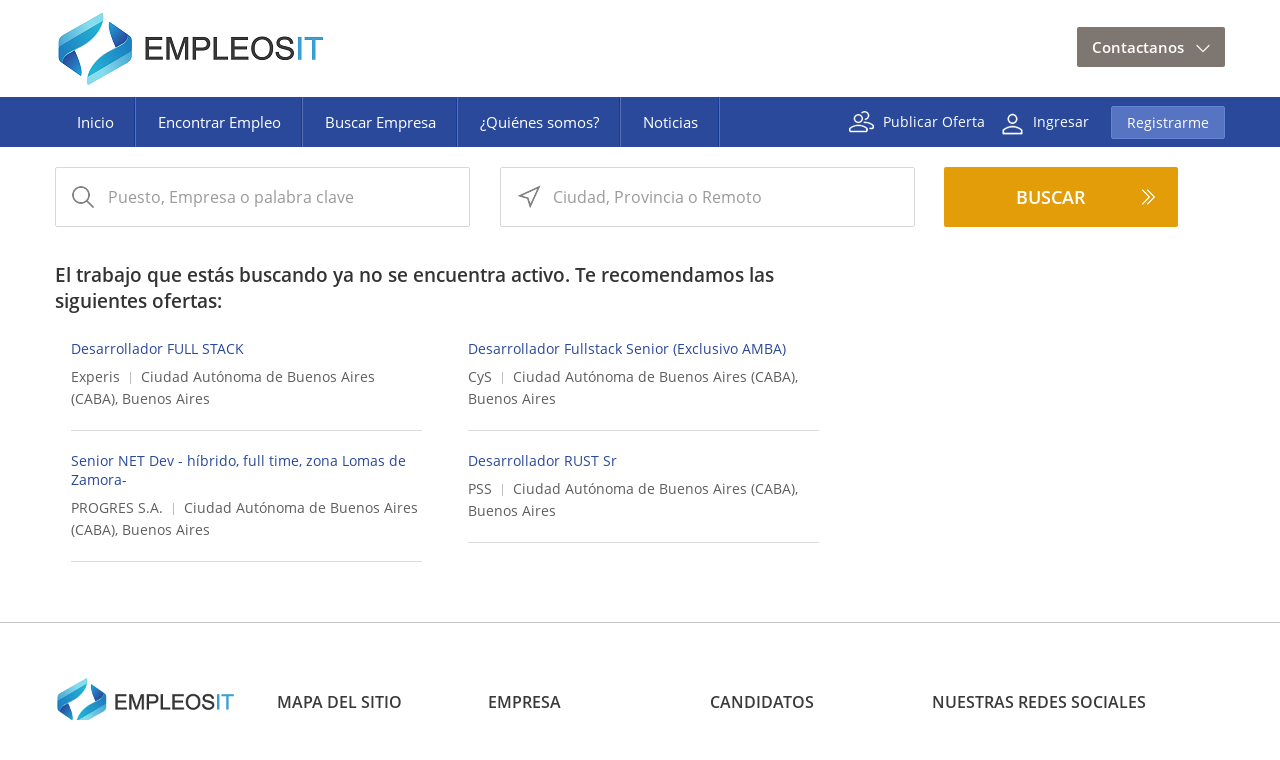

--- FILE ---
content_type: text/html;charset=utf-8
request_url: https://www.empleosit.com.ar/display-job/74570/Fullstack-JAVA-Developer-SSR.html
body_size: 5475
content:
<!DOCTYPE html PUBLIC "-//W3C//DTD XHTML 1.0 Transitional//EN"
	"http://www.w3.org/TR/xhtml1/DTD/xhtml1-transitional.dtd">
<html xmlns="http://www.w3.org/1999/xhtml" xml:lang="es-AR" lang="es-AR">
<head>
    <meta name="viewport" content="user-scalable=yes, width=device-width, initial-scale=1, maximum-scale=1">
	<meta http-equiv="X-UA-Compatible" content="IE=edge" />
	<meta name="keywords" content="Encontrar,Trabajo,Empleos,Empleos,Trabajo de" />
	<meta name="description" content="Oferta de trabajo en Sistemas y Tecnología. Empleo de" />
			<meta name="robots" content="noindex" />
		<meta http-equiv="Content-Type" content="text/html; charset=utf-8"/>
				<title>Empleos IT: Oferta de Trabajo</title>
		<link rel="StyleSheet" type="text/css" href="https://www.empleosit.com.ar/templates/_system/main/images/css/form.css" />
	
	
	<!--<link rel="canonical" href="www.empleosit.com.ar/display-job/74570/Fullstack-JAVA-Developer-SSR.html">-->
	<link rel="canonical" href="https://www.empleosit.com.ar/display-job/74570/Fullstack-JAVA-Developer-SSR.html">
	<link rel="StyleSheet" type="text/css" href="https://www.empleosit.com.ar/templates/ProgressiveView/main/images/design.css" />
												<link rel="StyleSheet" type="text/css" href="https://www.empleosit.com.ar/templates/ProgressiveView/main/images/design-es.css" />	<!--<link href="https://fonts.googleapis.com/css?family=Open+Sans:300,400,600,700,800" rel="stylesheet">-->
	<link rel="alternate" type="application/rss+xml" title="RSS2.0" href="https://www.empleosit.com.ar/rss/" />
	<link rel="stylesheet" href="https://www.empleosit.com.ar/system/lib/rating/style.css" type="text/css" />
	<link rel="StyleSheet" type="text/css" href="https://www.empleosit.com.ar/system/ext/jquery/css/jquery-ui.css"  />
	<link rel="StyleSheet" type="text/css" href="https://www.empleosit.com.ar/system/ext/jquery/css/jquery.autocomplete.css" />
	<link rel="Stylesheet" type="text/css" href="https://www.empleosit.com.ar/system/ext/jquery/css/jquery.multiselect.css" />
    <link rel="StyleSheet" type="text/css" href="https://www.empleosit.com.ar/templates/ProgressiveView/main/images/responsive.css" />
	<script language="JavaScript" type="text/javascript" src="https://www.empleosit.com.ar/templates/_system/common_js/main.js" ></script>
	<script language="JavaScript" type="text/javascript" src="https://www.empleosit.com.ar/system/ext/jquery/jquery.js"></script>
	<script language="JavaScript" type="text/javascript" src="https://www.empleosit.com.ar/system/ext/jquery/jquery-ui.js"></script>
	<script language="JavaScript" type="text/javascript" src="https://www.empleosit.com.ar/system/ext/jquery/jquery.form.js"></script>
	<script language="JavaScript" type="text/javascript" src="https://www.empleosit.com.ar/system/ext/jquery/jquery.validate.min.js"></script>
	<script language="JavaScript" type="text/javascript" src="https://www.empleosit.com.ar/system/ext/jquery/jquery.autocomplete.pack.js"></script>
	<script language="JavaScript" type="text/javascript" src="https://www.empleosit.com.ar/templates/_system/common_js/autoupload_functions.js" ></script>
	<script language="JavaScript" type="text/javascript" src="https://www.empleosit.com.ar/system/ext/jquery/jquery.highlight.js"></script>
	<script language="JavaScript" type="text/javascript" src="https://www.empleosit.com.ar/system/ext/jquery/imagesize.js"></script>
	<script language="JavaScript" type="text/javascript" src="https://www.empleosit.com.ar/templates/ProgressiveView/main/images/js/jquery.selectbox-0.2.min.js"></script>
	<script language="JavaScript" type="text/javascript" src="https://www.empleosit.com.ar/system/ext/jquery/jquery.bgiframe.js" ></script>
	<script language="JavaScript" type="text/javascript" src="https://www.empleosit.com.ar/system/ext/jquery/multilist/jquery.multiselect.min.js"></script>
	<script language="JavaScript" type="text/javascript" src="https://www.empleosit.com.ar/templates/_system/common_js/multilist_functions.js"></script>
	<script language="JavaScript" type="text/javascript" src="https://www.empleosit.com.ar/templates/_system/common_js/jquery.poshytip.min.js"></script>
	<script language="JavaScript" type="text/javascript" src="https://www.empleosit.com.ar/templates/_system/common_js/floatnumbers_functions.js"></script>
	<!--[if IE 8]>
		<script language="JavaScript" type="text/javascript" src="https://www.empleosit.com.ar/system/ext/jquery/pie-ie.js"></script>
		<script language="javascript" type="text/javascript">
			$(function() {
				$("#employers").addClass("ie-employers");
				if (window.PIE) {
					$('input.button, input[type="submit"], a.button, a.standart-button, .ie-employers, .pagging a, .sbOptions, #currentSearch, #refineResults, #listing-details-menu, .instruction .instr_cont, #contactInfo, .products, .productLinks, #reports-navigation-in, #reports-navigation-in-border').each(function() {
						PIE.attach(this);
					});
				}
			});
		</script>
	<![endif]-->
	<script type="text/javascript">var _gaq = _gaq || [];_gaq.push(["_setAccount", "UA-126492269-1"]);_gaq.push(["_setDomainName", "none"]);_gaq.push(["_setAllowLinker", true]);_gaq.push(["_trackPageview"]);(function() {var ga = document.createElement("script"); ga.type = "text/javascript"; ga.async = true;ga.src = ("https:" == document.location.protocol ? "https://ssl" : "http://www") + ".google-analytics.com/ga.js";var s  = document.getElementsByTagName("script")[0]; s.parentNode.insertBefore(ga, s);})();</script><!-- Global site tag (gtag.js) - Google Analytics -->
	                    <script async src='https://www.googletagmanager.com/gtag/js?id=G-ND9GCTBLPV'></script>
                        <script>
                          window.dataLayer = window.dataLayer || [];
                          function gtag(){dataLayer.push(arguments);}
                          gtag('js', new Date());
                          gtag('config', 'G-ND9GCTBLPV');
                        </script>

			<script type="text/javascript" src="https://www.empleosit.com.ar/system/ext/jquery/datepicker/i18n/jquery.ui.datepicker-es.js" ></script>
	
	
	<script language="javascript" type="text/javascript">

	// Set global javascript value for page
	window.SJB_GlobalSiteUrl = 'https://www.empleosit.com.ar';
	window.SJB_UserSiteUrl   = 'https://www.empleosit.com.ar';

	$.ui.dialog.prototype.options.bgiframe = true;

	function popUpWindow(url, widthWin, title, parentReload, userLoggedIn, callbackFunction) {
		reloadPage = false;
		$("#loading").show();
		$("#messageBox").dialog( 'destroy' ).html('<img style="vertical-align: middle;" src="https://www.empleosit.com.ar/system/ext/jquery/progbar.gif" alt="Por favor, espere ..." /> Por favor, espere ...');
		$("#messageBox").dialog({
			autoOpen: false,
			width: widthWin,
			height: 'auto',
			modal: true,
			title: title,
			close: function(event, ui) {
				if (callbackFunction) {
					callbackFunction();
				}
				if (parentReload == true && !userLoggedIn && reloadPage == true) {
					parent.document.location.reload();
				}
			}
		}).hide();

		$.get(url, function(data){
			$("#messageBox").html(data).dialog("open").show();
			$("#loading").hide();
		});

		return false;
	}
	</script>

	
	    <script language="javascript" type="text/javascript">
        var eventType = 'createTouch' in document ? 'touchstart' : 'click';
        $(document).ready(function(){
            $('#mobile-toggle, #menu-overlay').click(function(){
                $('body').toggleClass('show-mobile-menu');
                $('#mobile-menu-list, #mobile-menu, #menu-overlay').toggleClass('animate');
            });
            $('table').wrap('<div class="table-wrap"></div>');
            $('#refineResults thead').live(eventType, function() {
                if ($(this).parent().hasClass('refine-map-view')) {
                    return false;
                } else {
                    $('table#refineResults, table#refineResults tbody').toggleClass('show-refine-results');
                }
            });
            $('#currentSearch thead').live(eventType, function() {
                $('table#currentSearch, table#currentSearch tbody').toggleClass('show-refine-results');
            });
        });
    </script>
    </head>
<body class="innerpages "" >
    <div id="mobile-menu-list"><div id="top-menu">
	<ul>
		<li><a href="https://www.empleosit.com.ar/">Inicio</a></li>
				<li id="dropDown">
							
					</li>
									<li><a href="https://www.empleosit.com.ar/find-jobs/" >Encontrar Empleo</a></li>
				<li><a href="https://www.empleosit.com.ar/browse-by-company/" >Buscar Empresa</a></li>
				<li><a href="https://www.empleosit.com.ar/about" >¿Quiénes somos?</a></li>
				<li><a href="https://www.empleosit.com.ar/news" >Noticias</a></li>
				
										
							<li class="contact-mobile">
					<a href="https://www.empleosit.com.ar/" class="contact-drop">Contactanos</a>
					<ul>
						<!--<li class="call-ico"><a href="#"></a></li> -->
						<li class="email-ico"><a href="mailto:contacto@empleosit.com.ar">contacto@empleosit.com.ar</a></li>
					</ul>

		</li>

	</ul>
</div>
<div class="top-menu-right right">
						<a href="https://www.empleosit.com.ar/creatucuenta" class="post-jobs-icon">Publicar Oferta</a>
				
			<a href="https://www.empleosit.com.ar/login" class="sign-in-icon">Ingresar</a>
		<a href="https://www.empleosit.com.ar/registration/" class="registration-btn">Registrarme</a>
	</div>

<div class="clr"></div>
</div>
    <div id="menu-overlay"></div>
	<div class="main-wrapper">
		<div class="hidden-print">
			
			<div id="loading"></div>
			<div id="messageBox"></div>
			<div class="header-bg left">

<div class="main-div">
	<div id="header">
        <div id="mobile-menu">
            <span id="mobile-toggle"></span>
            <div id="mobile-menu-icon"></div>
        </div>
		<div id="header-left">
			<a href="https://www.empleosit.com.ar/" class="logo"><img src="https://www.empleosit.com.ar/templates/ProgressiveView/main/images/logo.png" border="0" alt="EmpleosIT" title="EmpleosIT" /></a>
			<div class="clr"></div>
			
		</div>
		<div id="header-right">
			<div class="clr"></div>
							
<form action="https://www.empleosit.com.ar/login/" method="post" class="loginForm">
	<input type="hidden" name="return_url" value="L2Rpc3BsYXktam9iLzc0NTcwL0Z1bGxzdGFjay1KQVZBLURldmVsb3Blci1TU1IuaHRtbA==" />
	<input type="hidden" name="action" value="login" />
		
</form>
<div class="clr"></div>
<!--<div class="soc_reg_form"></div>-->

<script type="text/javascript">
	$(function() {
		//*** Placeholder for Username ***//
		/*$("#username").val('Usuario');

		$("#loginForm").submit(function(){
			if ($("#username").val()=='Usuario')
			{
				$("#username").val('');
			}
		});

		$("#username").focus(function(){
			if ($("#username").val()=='Usuario')
			{
				$("#username").val('');
			}
		});

		$("#username").blur(function(){
			if ($("#username").val()=='')
			{
				$("#username").val('Usuario');
			}
		});*/
		//*** Placeholder for Password ***//
		/*$("#password").val('Contraseña');

		$("#loginForm").submit(function(){
			if ($("#password").val()=='Contraseña')
			{
				$("#password").val('');
			}
		});

		$("#password").focus(function(){
			if ($("#password").val()=='Contraseña')
			{
				$("#password").val('');
				$("#password").get(0).type='password';
			}
		});

		$("#password").blur(function(){
			if ($("#password").val()=='')
			{
				$("#password").val('Contraseña');
				$("#password").get(0).type='text';
			}
		});*/
	});
</script>

						<div class="header-contact left">
				<a href="https://www.empleosit.com.ar/" >Contactanos</a>
				<ul>
					<!--<li class="call-ico"><a href="#"></a></li>-->
					<li class="email-ico"><a href="mailto:contacto@empleosit.com.ar">contacto@empleosit.com.ar</a></li>
				</ul>
			</div>
		</div>
	</div>
	<div class="clr"></div>
</div>
<div class="top_menu-bg left"><div class="main-div"><div id="top-menu">
	<ul>
		<li><a href="https://www.empleosit.com.ar/">Inicio</a></li>
				<li id="dropDown">
							
					</li>
									<li><a href="https://www.empleosit.com.ar/find-jobs/" >Encontrar Empleo</a></li>
				<li><a href="https://www.empleosit.com.ar/browse-by-company/" >Buscar Empresa</a></li>
				<li><a href="https://www.empleosit.com.ar/about" >¿Quiénes somos?</a></li>
				<li><a href="https://www.empleosit.com.ar/news" >Noticias</a></li>
				
										
							<li class="contact-mobile">
					<a href="https://www.empleosit.com.ar/" class="contact-drop">Contactanos</a>
					<ul>
						<!--<li class="call-ico"><a href="#"></a></li> -->
						<li class="email-ico"><a href="mailto:contacto@empleosit.com.ar">contacto@empleosit.com.ar</a></li>
					</ul>

		</li>

	</ul>
</div>
<div class="top-menu-right right">
						<a href="https://www.empleosit.com.ar/creatucuenta" class="post-jobs-icon">Publicar Oferta</a>
				
			<a href="https://www.empleosit.com.ar/login" class="sign-in-icon">Ingresar</a>
		<a href="https://www.empleosit.com.ar/registration/" class="registration-btn">Registrarme</a>
	</div>

<div class="clr"></div>
</div></div>

<script type="text/javascript">
	/*$(".language-switcher").selectbox({
		change: function (value) {
			location.href='https://www.empleosit.com.ar/display-job/74570/Fullstack-JAVA-Developer-SSR.html?lang='+value+'&';
		}
	});*/
</script>
</div>
						    <!-- <div class="search-results-form innerbanner"> </div> -->
						<div id="breadcrumb-bg"></div>
		</div>
		<div class="clr"></div>
		 
			<style>
	.searchform-displayjob #main-div-after { margin: 0px auto; margin-top: 20px; padding-bottom: 0px!important;}
	.searchform-displayjob .quick-search-input { margin: 0px; margin-bottom: 10px;}
	.searchform-displayjob .quick-search-input input { border: 1px solid #d8d8d8; }
	.searchform-displayjob fieldset { margin: 0px!important; }
	.searchform-displayjob .quick-search-btn { margin: 0px!important; }
</style>
<div class="searchform-displayjob">
	<div id="main-div-after">
			<form action="https://www.empleosit.com.ar/search-results-jobs/" id="quickSearchForm">
				<input type="hidden" name="action" value="search" />
				<input type="hidden" name="listing_type[equal]" value="Job" />
				<fieldset class="">
					<div class="quick-search-input">	<input type="text" value="" class="searchText" name="keywords[all_words]"  id="keywords" />

     	    <script type="text/javascript">
	$(document).ready(function() {
		function liFormat (row, i, num) {
			return htmlentities(row[0]);
		}
		
		function selectItem(li) {
			var sValue;
			
			if (li == null) {
				sValue = 'Nothing Selected!';
			}
			
			if (!!li.extra) {
				sValue = li.extra[2];
			} else {
				sValue = li.selectValue;
			}
			
			alert("Selected ID: " + sValue);
		}
		
		var elementId     = "keywords";
		var siteUrl       = "https://www.empleosit.com.ar/autocomplete/";
		var field         = "keywords/";
		var fieldType     = "text/";
		var tablePrefix   = "users/";
		var viewType      = "search/";
		var listingTypeID = "Job/";
		
		$("input#" + elementId).autocomplete(siteUrl + field + fieldType + tablePrefix + viewType + listingTypeID, {
			delay:10,
			minChars:2,
			matchSubset:1,
			autoFill:false,
			width: 300,
			matchContains:1,
			cacheLength:1,
			selectFirst:true,
			formatItem:liFormat,
			maxItemsToShow:5,
			onItemSelect:selectItem
		})
	}); 
</script>

	



</div>
					<div class="quick-search-input">
<input type="text"  id="Location" name="Location[location][value]" value="" />
			<input type="hidden"  name="Location[location][radius]" value="10" />
	
<script type="text/javascript">
$(function() {
	var defaultInputTextFieldValue = "Ciudad, Provincia o Remoto";
	var inputTextFieldId           = "Location";
	
	if ($("#" + inputTextFieldId).val() == "") {
		$("#" + inputTextFieldId).val(defaultInputTextFieldValue);
		$("#" + inputTextFieldId).addClass("location");
	}
	$("#" + inputTextFieldId).focus(function() {
		if ($("#" + inputTextFieldId).val() == defaultInputTextFieldValue) {
			$("#" + inputTextFieldId).val("");
		}
	});

	$("#" + inputTextFieldId).blur(function() {
		$("#" + inputTextFieldId).removeClass("location");
		if ($("#" + inputTextFieldId).val() == "") {
			$("#" + inputTextFieldId).val(defaultInputTextFieldValue);
			$("#" + inputTextFieldId).addClass("location");
		}
	});

	$("#search_form").submit(function() {
		if ($("#Location").val() == defaultInputTextFieldValue) {
			$("#Location").val("");
		}
	});

	$("#quickSearch").submit(function() {
		if ($("#Location").val() == defaultInputTextFieldValue) {
			$("#Location").val("");
		}
	});

	$("#quickSearchForm").submit(function() {
		if ($("#Location").val() == defaultInputTextFieldValue) {
			$("#Location").val("");
		}
	});
});
</script>


		<script type="text/javascript">
	$(document).ready(function() {
		function liFormat (row, i, num) {
			return htmlentities(row[0]);
		}
		
		function selectItem(li) {
			var sValue;
			
			if (li == null) {
				sValue = 'Nothing Selected!';
			}
			
			if (!!li.extra) {
				sValue = li.extra[2];
			} else {
				sValue = li.selectValue;
			}
			
			alert("Selected ID: " + sValue);
		}
		
		var elementId     = "Location";
		var siteUrl       = "https://www.empleosit.com.ar/autocomplete/";
		var field         = "Location/";
		var fieldType     = "location/";
		var tablePrefix   = "listings/";
		var viewType      = "search/";
		var listingTypeID = "Job/";
		
		$("input#" + elementId).autocomplete(siteUrl + field + fieldType + tablePrefix + viewType + listingTypeID, {
			delay:10,
			minChars:2,
			matchSubset:1,
			autoFill:false,
			width: 300,
			matchContains:1,
			cacheLength:1,
			selectFirst:true,
			formatItem:liFormat,
			maxItemsToShow:5,
			onItemSelect:selectItem
		})
	}); 
</script>


</div>
					<div class="quick-search-btn"><div class="find-button-zoom"><input type="submit" id="btnSearch" value="Buscar"/></div></div>
				</fieldset>
			</form>
	</div>
</div>


<script type="text/javascript">
	$(function() {
		$("#keywords").val('Puesto, Empresa o palabra clave');

		$("#quickSearchForm").submit(function(){
			if ($("#keywords").val()=='Puesto, Empresa o palabra clave')
			{
				$("#keywords").val('');
			}
		});

		$("#keywords").focus(function(){
			if ($("#keywords").val()=='Puesto, Empresa o palabra clave')
			{
				$("#keywords").val('');
			}
		});

		$("#keywords").blur(function(){
			if ($("#keywords").val()=='')
			{
				$("#keywords").val('Puesto, Empresa o palabra clave');
			}
		});
	});
</script>

		

		<div id="main-div-after">
			<div class="hidden-print">			</div>
				

<div id="similarJobs">
    <div id="suggestedJobs-title">El trabajo que estás buscando ya no se encuentra activo. Te recomendamos las siguientes ofertas:</div>
                   				                <div class="similar-Jobs-box">
                    <h2 class="rec-sug-title"><a href="https://www.empleosit.com.ar/display-job/117114/Desarrollador-FULL-STACK.html">Desarrollador FULL STACK</a></h2>
                    <span class="rec-sug-comp"><a href="https://www.empleosit.com.ar/company/16459/Experis">Experis</a></span>
                    <span class="rec-sug-loc">Ciudad Autónoma de Buenos Aires (CABA), Buenos Aires</span>
                </div>
                            				                <div class="similar-Jobs-box">
                    <h2 class="rec-sug-title"><a href="https://www.empleosit.com.ar/display-job/117105/Desarrollador-Fullstack-Senior-(Exclusivo-AMBA).html">Desarrollador Fullstack Senior (Exclusivo AMBA)</a></h2>
                    <span class="rec-sug-comp"><a href="https://www.empleosit.com.ar/company/453/CyS">CyS</a></span>
                    <span class="rec-sug-loc">Ciudad Autónoma de Buenos Aires (CABA), Buenos Aires</span>
                </div>
                            				                <div class="similar-Jobs-box">
                    <h2 class="rec-sug-title"><a href="https://www.empleosit.com.ar/display-job/116089/Senior-NET-Dev---híbrido,-full-time,-zona-Lomas-de-Zamora-.html">Senior NET Dev - híbrido, full time, zona Lomas de Zamora-</a></h2>
                    <span class="rec-sug-comp"><a href="https://www.empleosit.com.ar/company/440/PROGRES S.A.">PROGRES S.A.</a></span>
                    <span class="rec-sug-loc">Ciudad Autónoma de Buenos Aires (CABA), Buenos Aires</span>
                </div>
                            				                <div class="similar-Jobs-box">
                    <h2 class="rec-sug-title"><a href="https://www.empleosit.com.ar/display-job/110879/Desarrollador-RUST-Sr.html">Desarrollador RUST Sr</a></h2>
                    <span class="rec-sug-comp"><a href="https://www.empleosit.com.ar/company/23710/PSS">PSS</a></span>
                    <span class="rec-sug-loc">Ciudad Autónoma de Buenos Aires (CABA), Buenos Aires</span>
                </div>
                                    </div>
			<div class="clr"></div>
			
		</div>
		<div class="hidden-print">
			<div id="footer">
	<div class="footer-wrapper main-div">
		<div class="footer-box footer-box-1 left">
			<a href="https://www.empleosit.com.ar/" class="logo"><img src="https://www.empleosit.com.ar/templates/ProgressiveView/main/images/logo.png" border="0" alt="EmpleosIT" title="EmpleosIT" /></a>
		</div>
		<div class="footer-box footer-box-2 left">
			<h3>Mapa del sitio</h3>
			<ul class="footer-menu">
				<li><a href="https://www.empleosit.com.ar/">Inicio</a></li>
				<li><a href="https://www.empleosit.com.ar/news">Noticias</a></li>
				<li><a href="https://www.empleosit.com.ar/contact/">Contacto</a></li>
				<li><a href="https://www.empleosit.com.ar/about/">¿Quiénes somos?</a></li>
				<li><a href="https://www.empleosit.com.ar/terms-of-use/">Términos de Uso y Políticas de Privacidad</a></li>
			</ul>
		</div>
		<div class="footer-box footer-box-3 left">
			<h3>Empresa</h3>
			<ul class="footer-menu">
				<li><a href="https://www.empleosit.com.ar/registration/">Registrarme</a></li>
				<li><a href="https://www.empleosit.com.ar/login/">Ingresar</a></li>
				<li><a href="https://www.empleosit.com.ar/add-listing/?listing_type_id=Job">Publicar Aviso</a></li>
				<li><a href="https://www.empleosit.com.ar/search-resumes/">Buscar CV</a></li>
				<!--<li><a href="https://www.empleosit.com.ar/">Recibir CV por Email</a></li>-->
			</ul>
		</div>
		<div class="footer-box footer-box-4 left">
			<h3>Candidatos</h3>
			<ul class="footer-menu">
				<li><a href="https://www.empleosit.com.ar/registration/">Registrarme</a></li>
				<li><a href="https://www.empleosit.com.ar/login/">Ingresar</a></li>
				<li><a href="https://www.empleosit.com.ar/add-listing/?listing_type_id=Resume">Cargar CV</a></li>
				<li><a href="https://www.empleosit.com.ar/find-jobs/">Encontrar Empleo</a></li>
				<!--<li><a href="https://www.empleosit.com.ar/browse-by-category/">Categorías</a></li>
				<li><a href="https://www.empleosit.com.ar/browse-by-city/">Por Ciudad</a></li>
				<li><a href="https://www.empleosit.com.ar/">FAQ</a></li>-->
			</ul>
		</div>
		<div class="footer-box footer-box-5 left">
			<h3>Nuestras Redes Sociales</h3>
			<div class="social-media">
				
				<a href="https://twitter.com/empleositar" class="twitter-ico"></a>
				<a href="https://www.facebook.com/empleosit/" class="facebook-ico"></a>
				<a href="https://instagram.com/empleositar" class="instagram-ico"></a>
				<a href="https://www.linkedin.com/company/empleositar/" class="linkdin-ico"></a>
				
			</div>
		</div>



		<ul style="display: none">
			<li><a href="https://www.empleosit.com.ar/">Inicio</a> / </li>
						<li>
									<a href="https://www.empleosit.com.ar/jobseeker-products/">Adquirir productos</a>
				 /
			</li>
												<li><a href="https://www.empleosit.com.ar/find-jobs/" >Encontrar Empleo</a> / </li>
					<li><a href="https://www.empleosit.com.ar/add-listing/?listing_type_id=Resume" >Cargar CV</a> / </li>
					<li><a href="https://www.empleosit.com.ar/search-resumes/" >Buscar CV</a> / </li>
					<li><a href="https://www.empleosit.com.ar/add-listing/?listing_type_id=Job" >Publicar Oferta</a> / </li>
										<li><a href="https://www.empleosit.com.ar/contact/">Contacto</a> / </li>
			<li><a href="https://www.empleosit.com.ar/about/">¿Quiénes somos?</a> / </li>
			<li><a href="https://www.empleosit.com.ar/site-map/">Mapa del sitio</a></li>
								</ul>

	</div>
	<div class="clr"></div>
	<div id="copy">&copy; Copyright 2011-2026 Empleos IT Argentina </div>
</div>


		</div>
	</div>
	<div class="hidden-print">
		
			</div>
</body>
</html>

<script type="text/javascript">
	$("#listings_per_page_form select").selectbox();
	$(".listings_per_page_form select").selectbox();
</script>


--- FILE ---
content_type: text/css
request_url: https://www.empleosit.com.ar/templates/ProgressiveView/main/images/design.css
body_size: 20661
content:
body,html{height:100%}body{background:#fff;font-size:14px;font-family:open_sansregular;margin:0;padding:0;font-weight:400}@font-face{font-family:open_sansbold;src:url(fonts/opensans-bold_2.woff2) format('woff2'),url(fonts/opensans-bold_2.woff) format('woff');font-weight:400;font-style:normal;font-display:swap}@font-face{font-family:open_sanslight;src:url(fonts/opensans-light_2.woff2) format('woff2'),url(fonts/opensans-light_2.woff) format('woff');font-weight:400;font-style:normal;font-display:swap}@font-face{font-family:open_sansregular;src:url(fonts/opensans-regular_1.woff2) format('woff2'),url(fonts/opensans-regular_1.woff) format('woff');font-weight:400;font-style:normal;font-display:swap}@font-face{font-family:open_sanssemibold;src:url(fonts/opensans-semibold_2.woff2) format('woff2'),url(fonts/opensans-semibold_2.woff) format('woff');font-weight:400;font-style:normal;font-display:swap}.clr{clear:both}fieldset{border:0 none;margin:0 0 15px;padding:0}a{color:#2a499b;font-size:14px}a:hover{text-decoration:none}h1{font-family:open_sansregular}h2{color:#1d1a1a;margin:0;padding:0;font-size:18px;font-weight:400}input[type=password],input[type=text]{background:#fff;border:1px solid #d8d8d8;padding:9px 10px;width:350px;box-sizing:border-box;-o-box-sizing:border-box;-moz-box-sizing:border-box;-ms-box-sizing:border-box;border-radius:0;box-shadow:none}.error,.information,.message,.notice,.warning{padding:12px 40px 12px;text-align:center;font-family:open_sansregular;font-size:15px;margin:13px 0!important}.error,.warning{border-bottom:1px solid #eaab26;background:url(error.png) no-repeat left center;color:#eaab26}.error a{font-family:open_sansbold}.message{border-bottom:2px solid #358b2a;background:url(message.png) no-repeat left center;color:#358b2a}.information,.notice{background:url(information.png) no-repeat left center;border-bottom:2px solid #3678de;color:#3678de}img{border:none}#main-div-after,.main-div{width:1200px;margin:0 auto;position:relative;clear:both;box-sizing:border-box;padding:0 15px}#main-div-after{padding-bottom:60px}table{width:100%}table thead{background:#71757e;text-align:left}table thead th{white-space:nowrap;text-align:left!important}table tbody td,table thead th{padding:10px 14px}table thead,table thead th a{color:#fff;text-decoration:none}table tbody a{font-family:open_sanssemibold;text-decoration:none}table tbody li a{font-weight:400}.tableLeft,.tableRight{padding:5px!important;width:10px;min-width:10px}.align_right{text-align:right}#table-alerts tr{border:none}table tbody ul{clear:both;display:block;list-style-type:none;margin:0;padding:0}table tbody li{float:left;margin:0 5px 0 0;color:#b6b6b6}.questionnaire-table tr,.saved-search-tbl tr{border:none!important}.saved-search-tbl td{padding:5px 10px}#pm_form tr,.contact-us tr,form[name=SavedListingForm] table tr,form[name=SavedListingForm] table tr:last-child .separateListing{border:none}#pm_form .evenrow,#pm_form .oddrow{border-bottom:1px dashed #8c8c8c}#edit-questions .separateListing,#pm_form .separateListing{display:none}#filterForJobsStat select{width:auto}#header-left{margin:0;float:left;padding:8px 0}#header-right{margin:27px 0 0;float:right}#header-right form{float:right;margin:0}#header-right input#password,#header-right input#username{width:95px;background:#174354;-webkit-border-radius:5px;-moz-border-radius:5px;border-radius:5px;border:1px solid #486f7e;-moz-box-shadow:inset 0 2px 0 0 #133745;-webkit-box-shadow:inset 0 2px 0 0 #133745;box-shadow:inset 0 2px 0 0 #133745;padding:6px;color:#fff;font-size:12px;font-family:Georgia,serif;font-style:italic;text-transform:lowercase}#header-right input[type=submit]{min-width:65px}#header-right .login_buttons_txt{display:none}.header-user-menu span{font-size:13px;color:#5c5c5c;display:inline-block;vertical-align:top}.header-user-menu span a{vertical-align:top}.header-user-menu span a:last-child{text-decoration:none}.header-user-menu span a:hover{border:none}#top-menu{margin:0;position:relative;z-index:1}#top-menu ul{list-style-type:none;margin:0;padding:0}#top-menu ul li{float:left;position:relative}#top-menu ul li::after{content:"";background:url(menu-seprator.png) no-repeat top center;width:2px;position:absolute;right:0;height:100%;top:0}#top-menu ul li a{font-family:open_sansregular;font-size:15px;padding:15px 22px;color:#fff;text-decoration:none;-webkit-transition:background .5s ease,color .3s ease;transition:background .5s ease,color .3s ease;display:inline-block;font-weight:400}#top-menu ul li:hover>a{background:#e29d09;color:#fff}#top-menu li ul{min-width:200px;position:absolute;margin:0;opacity:0;visibility:hidden;transition:visibility 0s linear .5s,opacity .5s linear;z-index:12}#top-menu li ul li{background:#e29d09;min-width:212px;clear:both;padding:5px 10px;border-bottom:1px solid #f2b32c}#top-menu li ul li:hover{background:#eaab25}#top-menu li ul li::after{display:none}#top-menu li ul li a{color:#fff;font-size:14px;padding:5px;display:block}#top-menu li ul li:hover a{background:0 0!important;border:0!important;padding:5px!important}#top-menu li li li:hover ul,#top-menu li li:hover ul,#top-menu ul li:hover ul{opacity:1;overflow:hidden;visibility:visible;transition-delay:0s}.sbHolder{font-family:open_sansregular;height:19px;position:relative;width:80px;margin:0 3px 0 0}.sbSelector{display:block;height:27px;right:5px;line-height:31px;outline:0;overflow:hidden;position:absolute;text-indent:10px;top:0;width:80px;text-align:center;color:#bbecff!important}.sbSelector:hover,.sbSelector:link,.sbSelector:visited{color:#949393;outline:0;text-decoration:none}.sbToggle{background:url(langs.png) 0 0 no-repeat;display:block;height:9px;outline:0;position:absolute;right:8px;top:11px;width:6px}.sbToggleOpen{background:url(langs.png) 0 -9px no-repeat}.sbOptions{background:#2a499b;list-style:none;left:20px;margin:0;padding:0;position:absolute;top:30px;width:130px;z-index:1;overflow-y:auto}.sbOptions li{padding:0 5px 0 10px;line-height:1.2;border-bottom:1px solid #5771b6;text-align:left}.sbOptions li:last-child{border-bottom:none}.sbOptions a{display:block;outline:0;padding:6px 0 6px 11px;background:url(list-symbol.png) no-repeat left center;font-size:13px}.sbOptions a:link,.sbOptions a:visited{text-decoration:none}.sbOptions li:hover{background:#e29d09}.sbOptions li.last a,.sbOptions li:last-child a{border-bottom:none}.sbOptions .sbDisabled,.sbOptions .sbGroup{border-bottom:dotted 1px #515151;display:block;padding:7px 0 7px 3px}.sbOptions .sbDisabled{color:#999}.sbOptions .sbGroup{color:#ebb52d;font-weight:700}.sbOptions .sbSub{padding:0 0 0 17px}#employers{top:160px;position:fixed;right:-42px;z-index:2;background:#77ac2a;background:-moz-linear-gradient(top,#77ac2a 0,#77ac2a 56%,#568710 100%);background:-webkit-gradient(linear,left top,left bottom,color-stop(0,#77ac2a),color-stop(56%,#77ac2a),color-stop(100%,#568710));background:-webkit-linear-gradient(top,#77ac2a 0,#77ac2a 56%,#568710 100%);background:-o-linear-gradient(top,#77ac2a 0,#77ac2a 56%,#568710 100%);background:-ms-linear-gradient(top,#77ac2a 0,#77ac2a 56%,#568710 100%);background:linear-gradient(to bottom,#77ac2a 0,#77ac2a 56%,#568710 100%);-ms-transform:rotate(270deg);-moz-transform:matrix(0,-1,1,0,0,0);-webkit-transform:matrix(0,-1,1,0,0,0);-o-transform:matrix(0,-1,1,0,0,0);-webkit-border-top-left-radius:5px;-webkit-border-top-right-radius:5px;-moz-border-radius-topleft:5px;-moz-border-radius-topright:5px;border-top-left-radius:5px;border-top-right-radius:5px;border-top:1px solid #b4d18a;-moz-box-shadow:0 0 5px 1px #003500;-webkit-box-shadow:0 0 5px 1px #003500}.ie-employers,.jobseeker-button.ie-employers{border-top:none!important;border-radius:5px 0 0 5px;display:block;right:0!important;filter:flipv() fliph();writing-mode:tb-rl}.jobseeker-button{right:-48px!important}#employers:hover{background:#a3e088;background:-moz-linear-gradient(top,#a3e088 0,#77ac2a 56%,#639b23 100%);background:-webkit-gradient(linear,left top,left bottom,color-stop(0,#a3e088),color-stop(56%,#77ac2a),color-stop(100%,#639b23));background:-webkit-linear-gradient(top,#a3e088 0,#77ac2a 56%,#639b23 100%);background:-o-linear-gradient(top,#a3e088 0,#77ac2a 56%,#639b23 100%);background:-ms-linear-gradient(top,#a3e088 0,#77ac2a 56%,#639b23 100%);background:linear-gradient(to bottom,#a3e088 0,#77ac2a 56%,#639b23 100%)}#employers a{font-family:open_sansregular;color:#fff;font-size:19px;text-shadow:1px 0 1px #000;text-decoration:none;display:block;padding:15px 15px 20px 15px}#left-column{margin:60px 0 41px}#left-column{width:100%;float:left;position:relative}#left-column::before{width:1px;position:absolute;content:"";background:#cdcdcd;display:block;margin:0 auto;left:0;right:0;top:7px;bottom:34px}#right-column{width:100%;float:right;background:#f9f9f9;padding:60px 0}#right-column .banner{margin:0 0 10px 0;clear:both}.sep-line{background:url(h2-line-bg.png) no-repeat center;width:329px;height:19px;display:inline-block;margin:5px auto}.banner{text-align:center;margin:30px 0}.label h1{font-family:open_sansbold;font-size:3em;color:#fff;text-transform:uppercase;margin:0 0 1%;text-align:center;font-weight:400;line-height:1.1}.label h1 span{font-family:open_sanslight;display:block}#inputStat,.quick-search-btn,.quick-search-input{display:inline-block;float:left;margin-bottom:20px;}.quick-search-input input, .quick-search-input select, .quick-search-input .ui-multiselect{width:100%;height:60px;-webkit-border-radius:2px;-moz-border-radius:2px;border-radius:2px;padding:0 15px;font-size:16px;color:#9b9b9b;line-height:35px;border:none}.quick-search-btn #btnSearch{background:#e29d09 url(../images/banner-search-arrow.png) no-repeat right center;padding:0 46px 0 26px;font-family:open_sanssemibold;height:60px;border:none;text-transform:uppercase;font-weight:400;font-size:18px;text-align:center;min-width:100%}.quick-search-btn #btnSearch:hover{background-color:#eaab26}#quickSearchForm fieldset{margin:10px 0 0 0}#inputStat{font-size:14px;color:#2c6073;text-shadow:0 1px 0 #fff}#inputStat .strong{font-family:open_sansregular}#inputStat .online{color:#ce4a14;border-bottom:1px solid #dcbbae}#quickSearchLinks{margin:8px 0 0;display:block;float:right}#quickSearchLinks ul{margin:0;padding:0;list-style:none}#quickSearchLinks ul li>a#moreOptions::after{background:url(sprite.png) no-repeat 0 -138px;content:"";display:inline-block;height:13px;width:13px;vertical-align:middle;margin-left:8px}#quickSearchLinks ul li ul li{min-width:170px;color:#fff;background:0 0}#quickSearchLinks ul li ul li a{text-decoration:none;color:#fff;display:block;padding:10px 10px 10px 15px;white-space:nowrap}#quickSearchLinks ul li ul{position:absolute;right:0;text-align:left}#quickSearchLinks ul li:hover a{border:none}#moreOprtionsItem{-webkit-border-radius:2px;-moz-border-radius:2px;border-radius:2px;background:#2a499b;z-index:20!important}#moreOprtionsItem li:last-child{border-top:1px solid #4366c3}#moreOptions{text-decoration:none;color:#dda100;font-family:open_sanssemibold;font-size:14px}#moreOprtionsItem{opacity:0;visibility:hidden;transition:visibility 0s linear .5s,opacity .5s linear;z-index:10}#moreOprtionsItem li a:hover span{text-decoration:underline}#quickSearchLinks ul li:hover ul{opacity:1;overflow:hidden;visibility:visible;transition-delay:0s}#jTabs,#jTabs ul,#jTabs ul li{background:0 0;border:none;border-radius:0;padding:0}.ui-tabs-nav li:last-child{background:0 0!important}#jTabs .ui-state-default{margin:0}#jTabs .ui-state-default a{font-family:open_sansregular!important;font-size:16px!important;color:#5b5a5a!important;padding:10px 20px!important;font-weight:400}#jTabs .ui-tabs-selected a{font-family:open_sansregular!important;color:#e29d09!important;background:#fff;border:1px solid #a8a8a8;border-top-left-radius:4px;border-top-right-radius:4px;position:relative}#jTabs .ui-tabs-selected::before{content:"";height:1px;background:#fff;position:absolute;bottom:0;display:block;left:1px;right:1px;z-index:1}#jTabs .ui-tabs-nav{display:block}#jTabs .css-panes{border:1px solid #a8a8a8;margin:0;padding:30px;box-sizing:border-box;border-bottom-left-radius:4px;border-bottom-right-radius:4px;border-top-right-radius:4px;background:#fff;min-height:267px}.ui-tabs .ui-tabs-panel{padding:0!important}#jTabs .css-panes ul{list-style:none;display:inline-block;width:33%;margin:0 0 10px}#jTabs .css-panes ul a{font-size:14px;text-decoration:none;color:#989898}#jTabs .css-panes ul a:hover{text-decoration:underline}.blue{color:#ef9200}.FeaturedCompaniesLogo{display:block;float:left;width:155px;margin:5px 4px;text-align:center}#featured-listings,#latest-listings{width:47.6%}#featured-listings{float:left}#latest-listings{float:right}#featured-head::after,#latest-head::after{margin-left:0;width:72px}.featuredListings{border:1px solid #d7d7d7;padding:22px;box-sizing:border-box;background:#f9f9f9;margin-bottom:15px;overflow:hidden}.featuredListings a{font-family:open_sansbold;font-size:17px;text-decoration:none;padding:0 0 15px 0;display:inline-block;font-weight:400;color:#1d1a1a;line-height:1}.featuredListings a:hover{text-decoration:underline}.featuredListings-pad{padding-left:120px}.green{color:#717171}.job-seeker-tools{background:#2a499b;border-radius:4px;padding:30px;min-height:260px;margin-bottom:34px}.job-seeker-tools .header{font-family:open_sansbold;font-size:20px;color:#fff;margin:0;text-transform:uppercase;line-height:.9}.job-seeker-tools ul{list-style:none;margin:0;padding:0}.job-seeker-tools ul li{display:block;margin:30px 0 0}.job-seeker-tools ul li .job-seeker-img{display:inline-block;vertical-align:middle;margin-right:25px;min-width:38px;text-align:center}.job-seeker-tools ul li:last-child{background:0 0}.job-seeker-tools ul li a{display:block;color:#fff;font-family:open_sanssemibold;font-size:14px;text-decoration:none;font-weight:400}.job-seeker-tools ul li:hover a{color:#e29d09}.job-seeker-tools #innerBlogContentDiv{margin:20px}.job-seeker-tools #ajax_preloader_blog{margin:15px auto}#innerBlogContentDiv{margin:0 20px;line-height:22px}a.blogLink{font-weight:700;text-decoration:none}.blogDate{background:url(icons.png) no-repeat 0 -577px;padding:0 0 0 25px;display:block;clear:both;color:#8c8c8c;font-size:13px;margin:5px 0 0 0}.blogtext{color:#585858;font-size:13px}#news{margin:0;line-height:22px}#news ul{list-style-type:none;margin:0;padding:0}#news ul li{color:#585858;font-size:13px;margin:0 0 2% 0;background:#fff;float:left;width:48.9%;position:relative}#news ul li:nth-child(odd){float:left;clear:left}#news ul li:nth-child(even){float:right}#news ul li .news-img{width:250px}#news ul li .news-img img{width:100%}#news ul li .dcs,#news ul li .dcs a{color:#474747;font-size:14px}#news ul li a{font-weight:400;text-decoration:none;color:#3a3a3a;font-size:16px;line-height:1.2;font-family:open_sansbold}#news ul li a:hover{text-decoration:underline}#news .news-date{background:url(icons.png) no-repeat 0 -575px;padding:0 0 0 30px;color:#8c8c8c;font-size:13px;margin:13px 0 0 0}#newsCategory{float:right;margin:0 0 30px -290px;width:255px;background:#2a499b;border-radius:4px;padding:30px;min-height:220px;position:relative;z-index:9;box-sizing:border-box}#newsCategory .strong,#newsCategory a{padding:3px 0;display:block;color:#fff;text-decoration:none;font-family:open_sanssemibold}#newsCategory a:hover{color:#eaab26}#newsCategory h3{font-size:18px;font-family:open_sansbold;font-weight:400;text-transform:uppercase;color:#fff;margin:0 0 15px;line-height:1}.polls h2{color:#2a499b;font-size:20px;text-transform:uppercase;font-weight:400;font-family:open_sansbold;line-height:.9;margin:0 0 20px}#poll .strong{color:#e29d09;font-weight:400;font-size:15px;font-family:open_sanssemibold}#pollButton{position:absolute;left:30px;bottom:30px;padding:8px 15px}.polls-variable{float:left;line-height:2.2}.polls-variable span{font-size:14px;color:#373737}.newsletter h2{margin:9px 0 0!important;width:22%;line-height:1!important;color:#fff!important;float:left;text-align:right}.newsletter h2:after{display:none!important}#mailchimp-newsletter{margin:0;width:77%;float:right}#mailchimp-newsletter input[type=text]{-webkit-border-radius:2px;-moz-border-radius:2px;border-radius:2px}.mailchimp-nl-desc{color:#585858;font-size:13px}#mailchimp-nl-cont fieldset{margin:0 10px;display:inline-block}#mailchimp-nl-cont label{min-width:80px;display:inline-block;color:#2d6174;text-align:right;font-size:14px;margin:0 5px 0 0}#mailchimp-nl-cont input[type=text]{width:330px;position:relative;border:none;height:52px;padding:0 20px;font-size:15px;font-weight:400}#mailchimp-nl-cont input[type=submit]{height:52px;background:#ffc600;color:#000;font-size:15px;text-transform:uppercase;font-weight:400;border:none;min-width:163px;font-family:open_sansbold;-webkit-appearance:none}#mailchimp-nl-cont input[type=submit]:hover{background:#fff}#footer{width:100%;float:left}.main-wrapper{min-height:100%;position:relative}.footer-wrapper{padding-top:52px;overflow:hidden}.footer-wrapper ul{list-style:none;padding:0;margin:0 0 25px 0}.footer-wrapper ul li{margin-bottom:11px}.footer-wrapper ul li,.footer-wrapper ul li a{color:#646464;font-size:14px;font-weight:400;text-decoration:none}.footer-wrapper ul li a:hover{color:#2a499b}#copy{border-top:1px solid #e0e0e0;padding:18px 0;margin-top:40px}#copy,#copy a{color:#646464;text-decoration:none;text-align:center;font-size:12px}.inputName{width:23%;font-family:open_sanssemibold;color:#383838;font-size:14px;padding:8px 0 0 0}.inputField,.inputName,.inputReq{display:block;float:left}.inputReq{color:red;width:2%;padding:7px 0;font-size:16px}#productDetails~table td .inputReq{width:5%}#search_form .inputField,.builder-col-wide .inputField{display:inline-block;width:350px}#search_form input[type=checkbox]{margin:8px 0 0 0}.searchGeoLocation{width:121px!important;float:right;margin:5px 0 0 0}.search-only{display:inline-block;float:right;font-size:12px;padding:12px 0 0 0}.search-only span{display:inline-block;margin:3px 2px 0 0;vertical-align:top}.inputField .search-only input[type=checkbox]{padding:0 1px!important}.inputField small{margin:5px 10px;display:block;color:#acacac}#uploadForm table td{padding:10px;color:#1c1c1c}#browse-items tr,#uploadForm table tr{border:none}#uploadForm .button{text-transform:uppercase!important;margin-left:0;margin-top:12px}.salary-abbr{float:left;text-transform:capitalize}.salary-abbr input{display:inline-block;width:86px!important}select{color:#7a7a7a;cursor:pointer;font-size:14px;padding:8px 30px 8px 8px;font-family:open_sansregular;background:#fff url(../images/select-dropdown.png) no-repeat right center;-webkit-appearance:none;-moz-appearance:none;appearance:none;cursor:pointer;border:1px solid #d8d8d8;border-radius:0}select option{padding:0 9px;color:#585858}.inputForm .searchList,.searchList,select{width:350px}.selectCurrency{width:163px;margin:0 0 0 15px}#searchType-keywords{width:180px!important;margin:5px 0 0 0}#DesiredSalary_list,#Salary_list{float:right;width:140px}#answers input[type=text]{width:350px}#answers select{width:240px}.searchActDate,.searchIntegerLess,.searchIntegerMore{width:158px!important}#activation_date_notless,#activation_date_notmore{width:132px!important;margin-right:5px}#date_notless,#date_notmore{width:128px!important;margin-right:8px}textarea{background:#fff;border:1px solid #d8d8d8;padding:10px;margin:5px 0;box-sizing:border-box;width:100%;border-radius:0}.tree-input-field{width:350px}.tree-available-count{color:#2a499b;margin:10px 0 0 10px}.tree-child-close{color:#8e8e8e}#application-settings .inputString{width:325px}table#manage-pictures{width:363px}#expiration-date #until{margin:10px 5px 0}.ui-multiselect{width:350px!important;min-height:42px;padding:5px 5px 5px 14px!important;text-decoration:none}#reports-navigation{font-family:open_sanssemibold;overflow:hidden;border-bottom:1px solid #e3e3e3;margin:0 0 15px 0}#reports-navigation-in{background:#f3f3f3;position:relative;overflow:hidden;display:inline-block;float:left}#reports-navigation-in-border{position:relative;overflow:hidden}#reports-navigation a:hover{background:#f2f2f2}#reports-navigation .current{background:#2a499b;color:#fff;text-decoration:none}#reports-navigation .current:hover{background:#eaab26}#reports-navigation .middle-item{border-left:1px solid #e3e3e3;border-right:1px solid #e3e3e3}#reports-navigation a{display:block;float:left;padding:10px 20px;color:#585b62;text-decoration:none}#reports{padding:10px 0}#reports h2{font-weight:400;margin:20px auto;font-family:open_sansbold;color:#2a499b}#reports #quick-stats{width:500px}#reports #quick-stats td{border-bottom:1px solid #dedede;color:#333131;background:#fff}#reports #general-stats{width:780px}#general-stats .general-stats-item,#general-stats th{text-align:center!important}#adSpaceAccount #reports-navigation,#adSpaceAccount h1,#adSpaceAccount h3{display:none}#adSpaceAccount #quick-stats{display:block;width:auto}#my-account-stats{margin:0 0 20px 0}.browseCompanyAB{float:left;padding:1px}.browseCompanyAB a{background:#6b7284;display:inline-block;padding:6px 0;color:#fff;text-decoration:none;font-family:open_sansbold;text-transform:uppercase;min-width:30px;text-align:center}.browseCompanyAB a:hover{background:#e29d09}.SearchResultsCompany .numberPerPage,.SearchResultsCompany .numberResults{display:inline-block;vertical-align:middle}.SearchResultsCompany .topNavBar .pageNavigation{border:medium none;border-radius:0;display:inline-block;float:right;padding:0;background:0 0;box-shadow:none;margin-top:3px}.pageNavigation img{display:none}.userInfo{float:left;width:100%;background:#fff;box-sizing:border-box;padding:15px;border:1px solid #cecece;margin-bottom:20px;margin-top:22px}.listingInfo{position:relative}.narrow-col .displayField .player{margin:0 5px}.narrow-col .displayField embed{width:90%;height:250px;float:right;clear:both;margin:0 5px}#col-wide .displayField a.player,#col-wide .displayField embed,#company-profile-video a.player,#company-profile-video embed{width:100%;height:350px}.narrow-col a.player{width:100%}.listingLeftBlock embed{width:214px}.listingLeftBlock{clear:both}.noRefine .listingInfo{float:right;width:71.5%;color:#605f60}.headerBgBlock .Results,.noRefine .listingInfo h2{font-family:open_sansregular}.headerBgBlock .Results{font-size:23px;margin:0 0 5px;font-family:open_sansbold;text-transform:uppercase;color:#3a3a3a}.noRefine .results-paging{float:none}.company-fix .listingInfo h2,.noRefine .listingInfo h2{font-size:20px;font-family:open_sanssemibold;color:#2a499b}.refine-fix{margin:-40px 0 0 0}#displayListing #listingsResults{float:left;width:72%}.listingInfo h2{font-family:open_sanssemibold;font-size:25px;color:#3a3a3a;text-shadow:0 0;font-weight:400;margin-bottom:15px}.compProfileTitle{color:#2a499b;font-family:open_sansbold;font-size:17px;font-weight:400;margin-bottom:8px;line-height:1;text-transform:uppercase;text-align:center}.in_CompanyInsiderWidget{width:70%;float:right}.company-info-right{border:none!important;background:0 0!important;box-shadow:none!important;margin:18px 0}.wrap-2~.company-info-right{position:absolute;right:0;top:67px}.userInfo center{text-align:left}.userInfo img{margin:12px 0;border:1px solid #dedede}.compProfileInfo .company-name{color:#535353;font-size:14px;font-family:open_sansbold}.comp-profile-content{color:#585858;font-size:14px;line-height:20px}.comp-profile-content a{color:#e29d09;text-decoration:none}.comp-profile-content .info-picture{border:none}.comp-profile-content a:hover{border:none}.list{background:url(red-arrow.png) no-repeat left center;padding:0 0 0 12px;line-height:27px}.my-account{background:#fff}.my-account ul{float:left;display:block;width:69.5%;margin:0;padding:0;list-style:none}.my-account ul li{display:inline-block;width:22.6%;text-align:center;margin:0 2% 2.5% 0;vertical-align:top;min-height:150px;box-sizing:border-box;padding:24px;border-radius:6px;box-shadow:0 0 2px #c8c8c8}.my-account ul li:hover{background:#e8eefc;box-shadow:0 0 1px #818181}.my-account ul li img{margin:0 0 14px 0}.my-account ul li a{text-decoration:none;font-family:open_sanssemibold;color:#6f6f6f;font-size:14px;text-transform:uppercase}.my-account ul li a:hover{color:#1e3c8d}.my-account ul li .pm-sub-menu,.my-account ul li .pm-sub-menu a{font-size:12px}#adSpaceAccount{float:right;width:29%;background:#f6f6f6;border:1px solid #dedede;padding:20px;box-sizing:border-box}#recentlyViewedJobs{float:left;margin:5px 0;overflow:hidden;width:48.5%}#suggestedJobs{float:right;margin:5px 0;overflow:hidden;width:48.5%}#suggestedJobs,#suggestedJobsforapplypage{float:left!important;margin:5px 0;overflow:hidden;width:100%!important}#recentlyViewedJobs-title,#suggestedJobs-title{font-size:19px;color:#626262;margin:25px 0 20px;font-family:open_sanssemibold;border-bottom:1px solid #c9c9c9;padding-bottom:10px}#recentlyViewedJobs .evenrow,#suggestedJobs .evenrow{background:0 0}#recentlyViewedJobs table tbody tr:last-child,#suggestedJobs table tbody tr:last-child{border:none}#recentlyViewedJobs .rec-sug-title-th,#suggestedJobs .rec-sug-title-th{width:38%!important}#recentlyViewedJobs .rec-sug-comp-th,#suggestedJobs .rec-sug-comp-th{width:30%!important}#recentlyViewedJobs .rec-sug-title a,#suggestedJobs .rec-sug-title a{color:#080808;text-decoration:none;font-weight:400}#sub-accounts .inputName{width:20%}#sub-accounts .results{margin:0!important}.sub-user-permissions{list-style-type:none;margin:0;padding:0}.sub-user-permissions li{margin:10px 0}.page_button{background:#f6f6f8;cursor:pointer;font-family:open_sanssemibold;margin:0 0 12px;padding:12px;color:#2a499b;border:1px solid #cecece}.page_icon{color:#2a499b;display:inline-block;margin:0 0 0 5px;font-size:25px;line-height:15px;vertical-align:middle;width:22px;height:20px}#contactInfo{margin:65px auto 0;overflow:hidden;width:707px}#contactInfo-in{background:#f3f3f3;overflow:hidden;padding:25px;border:1px solid #d4d4d4}#contact-info{float:left;width:480px}#contact-info h1{margin:0 0 15px;line-height:.7;padding-bottom:18px}#contact-group{clear:both;font-size:16px;margin:10px 0;overflow:hidden;color:#e29d09;font-family:open_sanssemibold}.contact-detail-cap{float:left;font-family:open_sanssemibold;width:30%;color:#474747}.contact-detail-info{float:left;width:70%;color:#545454;font-size:13px}#contact-image{float:right;width:150px}#contact-image img{width:100%}#under-contact{clear:both;overflow:hidden}#cont-info-sendpm{float:left;margin:15px 0;width:100%}#note-block textarea,#notesForm{margin-bottom:15px}#note-block a,.user-listings a{color:#e29d09;font-family:open_sanssemibold}#under-contact #note-block{float:left;overflow:hidden;width:100%}#reason{width:456px!important}a.button,input.button,input[type=button],input[type=reset],input[type=submit]{background:#e29d09;border-radius:2px;-webkit-border-radius:2px;border:1px solid #e29d09;padding:10px;color:#fff;font-family:open_sansbold;font-size:14px;cursor:pointer;min-width:90px;text-decoration:none;font-weight:400;display:inline-block;text-align:center;text-transform:capitalize;line-height:1.2;-webkit-appearance:none;outline:0}a.button:hover,input.button:hover,input[type=button]:hover,input[type=reset]:hover,input[type=submit]:hover{background:#eaab26;border-color:#eaab26}.action-form-buttons{clear:left;display:inline-block;margin:0}#listing-details-menu{padding:15px;list-style:none;background:#fff;-webkit-border-radius:2px;-moz-border-radius:2px;border-radius:2px;margin:0;border:1px solid #cecece}#listing-details-menu .buttonApply{background:#2a499b url(list-apply.png) no-repeat 15px center;width:100%;border:none;color:#fff;font-size:15px;text-align:left;padding:12px 14px 12px 46px;border-radius:0}#listing-details-menu .buttonApply:hover{background:#3656ab url(list-apply.png) no-repeat 15px center}#listing-details-menu li{background:#676766;margin:0 0 1px}#listing-details-menu li:hover{background:#e29d09}#listing-details-menu li a{text-align:left;display:block;font-size:15px;color:#fff;text-decoration:none;padding:10px 14px;font-family:open_sanssemibold}.preview-buttons{margin:12px 0;text-align:center;clear:both}.note-app-border,.tableSearchResultApplications tr{border:none}.ApplicationPointedInListingInfo .name,.app-track-link a{font-size:15px!important}.tableSearchResultApplications .table-application-border-bottom{border-bottom:1px solid #b2b2b2!important}.table-application-border-bottom .form-notes{padding:0}.form-notes{padding:0 0 0 50px}.form-notes span{color:#3f3f3f!important}.form-notes b{display:block}.tableSearchResultApplications textarea{width:95%!important}.navigation-application,.navigation-application .numberPerPage,.navigation-application .pageNavigation{float:right}.navigation-application .pageNavigation{margin:5px 0 10px 0;padding:25px 10px}.tableSearchResultApplications th a{text-decoration:none}#application-tracking-form .pageNavigation{clear:both}.app-tracking select,.numberPerPage select,.phrases-per-page,.phrases_per_page{width:auto}.actions-with-selected,.pageNavigation{background:#fff;border:1px solid #e3e1e1;text-align:right;padding:15px}.actions-with-selected{margin:0 auto 20px;width:100%;box-sizing:border-box}.numberPerPage #listings_per_page_form,.numberPerPage .listings_per_page_form{text-align:right;float:right;width:auto}.noRefine .numberPerPage #listings_per_page_form,.noRefine .numberPerPage .listings_per_page_form{width:605px}#listings_per_page_form .sbHolder,.listings_per_page_form .sbHolder{float:right;margin:0 0 0 10px}.topNavBar .numberPerPage #listings_per_page_form,.topNavBar .numberPerPage .listings_per_page_form{float:right;margin-right:0;width:auto}.numberPerPage br{display:none;margin:10px}.pageNavigation{margin:20px 0}.results{margin:55px 0 0}.results table th{white-space:normal}.company-fix{margin:0}.company-fix .listingInfo{float:right;width:71.5%;color:#605f60}.company-fix #refineResults-block{margin:0}.company-fix #blockBg{margin:48px 0 0 0}#refineResults-block table thead{background:0 0}#refine-block-preloader{margin:200px auto 0}#listingsResults table tr,.results table tr,.ui-datepicker-calendar tr{border:none}.topResultsLinks ul{list-style:none;margin:0;padding:0}.topResultsLinks ul li{display:inline-block;margin:0 15px 0 0}.topResultsLinks ul li a{background:url(breadcr-arrow.png) no-repeat -1px center;color:#4c4c4c;font-family:open_sansregular;padding:0 0 0 14px;text-decoration:none;font-weight:400}.topResultsLinks ul li a:hover{text-decoration:underline;color:#e29d09}.browse{margin:20px 0 25px;border-bottom:1px solid #cecece;text-transform:uppercase;padding-bottom:8px;color:#e29d09}.browse a{font-family:open_sansbold;color:#3a3a3a;font-size:18px;text-decoration:none;vertical-align:middle}#main-div-after>p:first-child{margin:30px 0 5px 0}.noRefine #listingsResults,.noRefine .results-paging{width:100%}.results-paging{float:right;width:72%;border:1px solid #e3e1e1;border-top-left-radius:4px;border-top-right-radius:4px;margin-top:40px;box-sizing:border-box;box-shadow:0 0 2px 0 #e7e3e3;box-sizing:border-box}.results-paging .topNavBar{border:0}#currentSearch,#refineResults{border-collapse:separate}#refineResults-block{float:left;width:290px;margin:40px 0 0 0}#listingsResults{float:right;width:72%}.head{margin:0;background:#fefefe;background:-moz-linear-gradient(top,#fefefe 0,#fafafa 100%);background:-webkit-linear-gradient(top,#fefefe 0,#fafafa 100%);background:linear-gradient(to bottom,#fefefe 0,#fafafa 100%);padding:10px 17px;border-top-left-radius:4px;border-top-right-radius:4px;border-bottom:1px solid #e3e1e1}.head h1{color:#666;display:inline-block;margin:0;font-weight:400;font-family:open_sanslight;font-size:20px}.head h1 span{color:#e29d09}.topNavBar .select-box{float:right}.topNavBar .select-box form{width:auto}.topNavBar{border:1px solid #e3e1e1;background:#fff;padding:20px 18px}.topNavBar .numberPerPage,.topNavBar .numberPerPage p,.topNavBar .numberResults,.topNavBar form{display:inline-block;vertical-align:middle}.topNavBar form{margin:0 7px}#listings_per_page_form .sbHolder,#sort-by .sbHolder,.listings_per_page_form .sbHolder{margin:0;border:1px solid #e3e1e1;width:123px;height:34px}#listings_per_page_form .sbHolder,.listings_per_page_form .sbHolder{width:60px}.highlight{background:#b0e0e6}#listings_per_page_form .sbToggle,#sort-by .sbToggle,.listings_per_page_form .sbToggle{background:url(sort-selector.png) no-repeat center center;top:auto;height:34px;width:17px}#listings_per_page_form .sbSelector,#sort-by .sbSelector,.listings_per_page_form .sbSelector{text-indent:0;text-align:left;width:100px;left:10px;right:auto;line-height:34px;height:34px;color:#949393!important}#listings_per_page_form .sbSelector,.listings_per_page_form .sbSelector{width:48px}#listings_per_page_form .sbOptions,#sort-by .sbOptions,.listings_per_page_form .sbOptions{left:-1px;top:35px!important}#listings_per_page_form .sbOptions a,#sort-by .sbOptions a,.listings_per_page_form .sbOptions a{color:#fff;text-shadow:none}.topNavBar .numberPerPage{margin:0 0 0 15px}#listingsResults table{width:100%}#listingsResults .priorityListing{background:#fff;border:1px solid #e3e1e1;display:block;border-top:0;padding:12px 10px}.priorityListing .listing-title{padding:6px 0}#listingsResults .evenrow .listing-title,#listingsResults .oddrow .listing-title{padding:0 10px 10px 0}#listingsResults .evenrow .listing-title a,#listingsResults .oddrow .listing-title a,.priorityListing .listing-title a{text-decoration:none;font-family:open_sansbold;font-size:17px}#listingsResults .evenrow .listing-title a,#listingsResults .oddrow .listing-title a{color:#2d2d2d}.priorityListing .listing-title a{color:#2d2d2d}#listingsResults .evenrow .listing-title a:hover,#listingsResults .oddrow .listing-title a:hover,.priorityListing .listing-title a:hover{text-decoration:underline;color:#2a499b}.listing-info .left-side{display:inline-block}#listingsResults .evenrow .listing-info .left-side,#listingsResults .oddrow .listing-info .left-side{margin:0 5px 5px 0}.listing-info .right-side{display:inline-block;float:right;margin:20px 0 10px 0}.searchResultsJobs .right-side{margin:2% 0 0;width:120px;padding:12px;box-sizing:border-box}.searchResultsJobs .right-side img{max-width:100%}.left-side .captions{width:72px;display:inline-block;text-align:right;padding:6px 10px 6px 0;color:#8c8c8c;text-shadow:1px 0 0 #e0e0e0}.left-side .captions-field{display:inline-block;color:#616161;font-size:13px;margin-right:5px;margin-bottom:5px}.left-side .captions-field a{text-decoration:none;font-weight:400;color:#616161;font-family:open_sansregular;font-size:13px}.left-side .captions-field a:hover{text-decoration:underline}.show-brief{margin:5px 0 12px;color:#605f60;line-height:1.2;font-size:13px}.listing-links ul{list-style:none;margin:0;padding:0}.listing-links .form-note{margin:0;clear:both}.listing-links textarea{width:97%!important}#listingsResults .evenrow .listing-links ul,#listingsResults .oddrow .listing-links ul{margin:0}.listing-links ul li{display:inline-block;margin:0 0 0 10px;vertical-align:top}.listing-links ul li a{color:#fff;text-decoration:none;font-size:13px;font-family:open_sanssemibold;padding:7px 12px;border-radius:2px;display:block}.listing-links ul li a:hover{border:none}#listingsResults .evenrow,#listingsResults .oddrow{border:1px solid #e3e1e1;border-top:0;padding:12px 10px}#listingsResults textarea{min-height:100px}#listingsResults #notesForm .button{background:-moz-linear-gradient(top,#f1864b 0,#c23804 100%);background:-webkit-gradient(linear,left top,left bottom,color-stop(0,#f1864b),color-stop(100%,#c23804));background:-webkit-linear-gradient(top,#f1864b 0,#c23804 100%);background:-o-linear-gradient(top,#f1864b 0,#c23804 100%);background:-ms-linear-gradient(top,#f1864b 0,#c23804 100%);background:linear-gradient(to bottom,#f1864b 0,#c23804 100%);padding:0 20px 0 20px;border:1px solid #c43b07;text-shadow:none;font-family:open_sansregular;font-size:13px;height:25px;text-shadow:0 -1px 0 #b21c02;margin:0 0 0 5px;text-transform:uppercase;margin:10px 0 15px 0}.form-note div{display:none}#listingsResults #notesForm .button:hover{background:-moz-linear-gradient(top,#ffac71 0,#ea602c 100%);background:-webkit-gradient(linear,left top,left bottom,color-stop(0,#ffac71),color-stop(100%,#ea602c));background:-webkit-linear-gradient(top,#ffac71 0,#ea602c 100%);background:-o-linear-gradient(top,#ffac71 0,#ea602c 100%);background:-ms-linear-gradient(top,#ffac71 0,#ea602c 100%);background:linear-gradient(to bottom,#ffac71 0,#ea602c 100%)}.form-note{margin:0 0 10px 0;display:block;color:#5c5c5c}.form-note b{padding:0 5px 0 0}.form-note span{background:#fff;display:inline-block;margin:0 0 10px;padding:5px;color:#2c6073!important}.nextBtn a,.prevBtn a{background:#e29d09;border-radius:2px;-webkit-border-radius:2px;border:0;padding:5px 10px;color:#fff;font-size:0;text-decoration:none;width:18px;height:25px;display:inline-block;box-shadow:0 0 2px #e9e9e9}.nextBtn a:before,.prevBtn a:before{background:url(../images/sprite.png) no-repeat;width:22px;height:22px;display:inline-block;vertical-align:middle;content:""}.prevBtn a:before{background-position:-66px -133px}.nextBtn a:before{background-position:-104px -133px}.nextBtn a:hover,.prevBtn a:hover{background:#eaab26}.prevBtn{margin:0 3px 0 0;display:block;float:left;}.nextBtn img,.prevBtn img{display:none}.nextBtn{margin:0 0 0 3px;display:block;float:left;}.navigationItems a{color:#ce4a14;margin:0 2px;background:#fff;background:-moz-linear-gradient(top,#fff 0,#f9f9f9 100%);background:-webkit-gradient(left top,left bottom,color-stop(0,#fff),color-stop(100%,#f9f9f9));background:-webkit-linear-gradient(top,#fff 0,#f9f9f9 100%);background:-o-linear-gradient(top,#fff 0,#f9f9f9 100%);background:-ms-linear-gradient(top,#fff 0,#f9f9f9 100%);background:linear-gradient(to bottom,#fff 0,#f9f9f9 100%);font-weight:400}.navigationItems .strong{background:#fdfdfe;background:-moz-linear-gradient(top,#fdfdfe 0,#e2e5ee 100%);background:-webkit-gradient(left top,left bottom,color-stop(0,#fdfdfe),color-stop(100%,#e2e5ee));background:-webkit-linear-gradient(top,#fdfdfe 0,#e2e5ee 100%);background:-o-linear-gradient(top,#fdfdfe 0,#e2e5ee 100%);background:-ms-linear-gradient(top,#fdfdfe 0,#e2e5ee 100%);background:linear-gradient(to bottom,#fdfdfe 0,#e2e5ee 100%);font-weight:400;font-family:open_sansregular}.navigationItems{color:#777;font-weight:400}.navigationItems a{font-family:open_sansregular;color:#777;text-decoration:none;margin:0}.navigationItems .strong,.navigationItems a{width:18px;height:24px;border:1px solid #e5e5e5;display:inline-block;text-align:center;padding:5px 7px;border-radius:2px;vertical-align:top;line-height:24px;font-size:15px;box-shadow:0 0 2px #e9e9e9}.api-jobs-plugin td{padding:15px!important;background:#edeae4!important;border:none!important}#breadcrumb-bg{overflow:hidden;margin:0 auto;float:left;width:100%}.BreadCrumbs{margin:20px auto 0;max-width:1200px;padding:0 15px;box-sizing:border-box}.BreadCrumbs p{margin:0;color:#eaab26}.BreadCrumbs p a,.BreadCrumbs p span{background:url(breadcr-arrow.png) no-repeat left center;padding:0 0 0 12px;font-family:open_sansregular;color:#5f5f5f;text-decoration:none}.BreadCrumbs p a{margin-right:5px}.BreadCrumbs p a:hover{color:#e29d09}#currentSearch,#refineResults{background:#f7f7f7;width:100%;-webkit-border-radius:4px;-moz-border-radius:4px;border-radius:4px;padding:0;margin-bottom:25px}#currentSearch th,#refineResults th{font-size:18px;color:#2a499b;padding:15px 20px;font-family:open_sansbold;text-transform:uppercase;border:none;font-weight:400}#currentSearch td,#refineResults td{padding:0}.refine_icon{display:inline-block;text-indent:-999em;height:16px;width:16px;margin:0 5px 0 0}.more{background:url(more-opt.png) no-repeat center}.less{background:url(delete.png) no-repeat center}.refine_button:hover{cursor:pointer}.currentSearch,.refine_button{font-family:open_sansregular;font-size:16px;padding:11px 20px;color:#4c4c4c;border-top:1px solid #e1e1e2}.refine_button .less,.refine_button .more{float:right;margin-top:4px;margin-right:0}.currentSearch strong,.refine_button strong{font-weight:400;font-family:open_sanssemibold}.curSearchItem,.refine_block{border-top:1px solid #e1e1e2;display:block;padding:0;color:#4c4c4c}.curSearchItem a{background:url(cancel.png) no-repeat;float:right;text-indent:-999em;display:inline-block;height:14px;width:14px;margin-top:3px}.refineItem{color:#e29d09;display:block;margin:10px 20px}.refineItem a{text-decoration:none;font-weight:400;font-size:15px;color:#4c4c4c;font-family:open_sansregular}.refineItem a::before{background:url(../images/sprite.png) no-repeat -2px -378px;content:"";width:15px;height:11px;display:inline-block;vertical-align:middle;margin-right:10px}.separate-div .curSearchItem{padding:11px 20px}.block_values_button{color:#e29d09;cursor:pointer;font-family:open_sansregular;margin:20px}.block_values_button span{border-bottom:1px solid #e29d09}.block_values_button span:hover{border:none}.complex{display:block;width:882px;border-bottom:1px solid #cecece;padding-bottom:7px;margin-bottom:17px}.complex .inputReq{width:3%}.add,.remove{display:inline-block;text-decoration:none}#delete-promocode{display:inline;vertical-align:top}.add{background:url(more-opt.png) no-repeat left center;color:#e29d09;margin:5px 0;padding:2px 0 0 20px}.remove{background:url(delete.png) no-repeat 0 3px;color:#2a499b;margin:0 0 5px;padding:0 0 0 17px}.flag-listing-ico a span,.panel-pdf-version-resume a span,.panelSavedIco a span,.panelSavedIcoResume a span,.panelViewDitailsIco a span,.print-listing-ico a span,.tell-a-friend a span,.viewMapIco a span{padding:0 0 0 30px;background:url(icons.png) no-repeat}.panelSavedIco a span{background-position:0 -177px}.panelViewDitailsIco a span{background-position:0 -220px}.panel-pdf-version-resume a span{background-position:0 -250px}.tell-a-friend a span{background-position:0 -199px}.flag-listing-ico a span{background-position:0 -105px}.print-listing-ico a span{background-position:0 -153px}.viewMapIco a span{background-position:0 -129px}.panelSavedIcoResume a span{background-position:2px -637px}.listLink-active{color:#2a499b!important;font-weight:400}.rating{float:left;width:80px;height:15px;background:url(n_stars_2.gif) repeat-x}.rating_over{float:left;width:0;height:15px;background:url(n_stars_1.gif) repeat-x}.rating_text{float:left;padding:0 0 0 5px}.listLink-active:hover{cursor:auto!important;text-decoration:none!important}#googleMap-links a:hover{text-decoration:underline}#listView-icon,#mapView-icon,#showBriefOrDetailed{background:url(icons.png) no-repeat;padding:0 0 0 28px}#showBriefOrDetailed{background-position:0 -401px}#showBriefOrDetailed.listLink-active{background-position:0 -376px}#listView-icon{background-position:0 -305px}#listView-icon.listLink-active{background-position:0 -281px}#mapView-icon{background-position:0 -327px;padding:0 0 0 21px}#mapView-icon.listLink-active{background-position:0 -351px}.Comments,.ModResults,.Rating{display:inline-block;vertical-align:top;margin:0 0 20px}.Comments ul,.ModResults ul,.Rating ul{margin:0;padding:0;display:inline-block;list-style:none}.Comments ul li,.ModResults ul li,.Rating ul li{display:inline-block;margin:0 20px 0 0}.RightLink{float:right}.Rating ul li p{float:left;margin:0}.rating_text{color:#2c6073;font-family:open_sansregular;text-shadow:0 1px 0 #fff}.Comments ul li a,.ModResults ul li a,.Rating ul li p{background:url(breadcr-arrow.png) no-repeat left center;color:#2a499b;padding:0 0 0 13px;text-decoration:none;text-shadow:0 1px 0 #fff}.Comments ul li a:hover,.ModResults ul li a:hover{text-decoration:underline}.Pagging ul{margin:0;padding:0;list-style:none}.Pagging ul li{display:inline-block}.Pagging .prevBtn{margin:0}.Pagging .nextBtn{margin:0 0 0 2px}.after-quick-links{float:right;width:300px}.Pagging{text-align:right}#formPayment{margin:15px 0}.inputStringMoney{float:left;margin:0;width:172px!important}.paymentButton{min-width:140px!important}#invoice-buttons{text-align:center;margin-top:35px}#invoice-billto,#invoice-sendto{margin:10px 0;padding:10px 0;font-size:13px}#invoice-logo{float:left;width:250px;margin-top:5px}#invoice-info{float:right;line-height:19px;text-align:right;color:#636363;font-size:13px}#invoice-billto .strong,#invoice-info .strong,#invoice-sendto .strong{font-size:15px;color:#2a499b;display:inline-block;margin-bottom:8px;text-transform:uppercase}#invoice-billto{float:left}#invoice-sendto{float:right}#invoice-billto,#invoice-sendto{color:#787878}.invoice-amount-total{background:#fbfbfb;font-weight:400;text-align:right;font-family:open_sanssemibold}#answerBlock .remove,#answers .remove,.add-answer .remove{margin:10px 0}#answers .inputField{float:left}.notCheck,.notDesc{float:left}.notCheck{width:16px;margin-right:6px}.notCheck input[type=checkbox]{margin-left:0}.notDesc{line-height:20px;width:32%;color:#727272}.notif-date-days{width:auto!important;margin:-5px 0 0}.notif-date-days input{width:30px!important;height:auto;padding:8px 10px;line-height:1;margin-right:12px}.instruction .instr_block{display:none}.instruction .instr_icon{background:url(instructions.png) repeat left top;float:left;height:19px;width:19px;margin:7px 0 0 5px}.instruction .instr_cont{display:inline-block;background:#fff;width:200px;padding:10px;border:1px solid #d0d0d0;-webkit-border-radius:4px;-moz-border-radius:4px;border-radius:4px;box-shadow:0 0 5px #ccc;color:#626262;font-size:12px;position:absolute}.instruction .instr_cont p{margin:0}.instr_arrow{background:url(instr-arrow.png) no-repeat;display:inline-block;height:16px;left:1px;left:4px \0/;position:relative;top:12px;width:11px;z-index:20}.printPage{margin:10px auto;overflow:hidden;width:1000px}.printLeft{float:right;width:220px}.printRight{float:left;width:73%}.printLeft h2{margin:25px 0 10px;text-transform:uppercase}#adSpace{float:right;width:32%;background:#f6f6f6;border:1px solid #dedede;padding:20px;box-sizing:border-box}#adMargin{float:left;width:100%}.site-map table tr{border:none;vertical-align:top}.site-map table td{width:38%}.soc_reg_form{display:block;vertical-align:middle;margin:0}.login_buttons_txt{display:inline-block;vertical-align:middle;font-family:open_sanssemibold;line-height:1;color:#4a4949}#header-right .soc_reg_form{float:left;margin-right:22px}.slb_facebook,.slb_google,.slb_google_plus,.slb_linkedin{background:url(../images/social-buttons.png) no-repeat;width:40px;height:40px;display:inline-block;margin-left:4px}.slb_facebook:hover,.slb_google:hover,.slb_google_plus:hover,.slb_linkedin:hover{opacity:.8}.slb_facebook{background-position:-2px -2px}.slb_google,.slb_google_plus{background-position:-96px -2px}.slb_linkedin{background-position:-144px -2px}#header-right .slb_facebook{background-position:-2px -2px}#header-right .slb_google,#header-right .slb_google_plus{background-position:-96px -2px}#header-right .slb_linkedin{background-position:-144px -2px}#social_autoFill{padding:0 0 10px}.in_ProfileInsiderWidget,.in_ProfileWidget{display:inline;padding:0 8px 22px 0}#shareThis{width:900px;margin:0 auto}.mt-count-available{color:#2a499b;padding:11px 0 0 10px}.tree-head{background:#ce4a14;height:45px}.tree-head .left,.tree-head .right{display:inline-block}.tree-head .right{float:right}.tree-head .left{padding:12px}.tree-head .left small{color:#fff;border-bottom:1px solid #da774f}.tree-head .left small:hover{border:none}.tree-head .right span{background:url(popup-close.png) no-repeat 0 0!important;height:32px!important;width:33px!important;display:inline-block;padding:5px 15px 5px 5px}.tree-head .right span:hover{background:url(popup-close.png) no-repeat 0 -33px!important}.tree-head .right span small{font-size:0}.inner-content-div{padding:0 20px 15px 20px!important;height:auto!important}.inner-content-div label{color:#585858}.bd{border:1px solid #fff}.select-free-fix{border:1px solid #a8a8a8}ul.browse_tree{list-style:none;margin:0;padding:0}ul.browse_tree li{padding:0;clear:both}ul.browse_tree li ul{padding:0 0 0 20px;margin:0}ul.browse_tree{margin:5px 0}ul.browse_tree li .arrow{width:16px;height:16px;padding:0;margin:0;cursor:pointer;float:left}ul.browse_tree li .arrow{background:url(../../../../system/ext/jquery/ltL_nes.gif) no-repeat 0 0}ul.browse_tree li .collapsed{background:url(../../../../system/ext/jquery/ltP_nes.gif)}ul.browse_tree li .expanded{background:url(../../../../system/ext/jquery/ltM_ne.gif)}.treeContentDiv{margin:50px 0 10px}.narrow-1col,.narrow-col-wrapper{background:#f9f9f9;border:1px solid #cecece}.narrow-1col .displayField{width:75%!important}.wrap-2{border-top:2px solid #ce4a14}.narrow-col{display:inline-block;width:50%;float:left}.narrow-1col{display:block}.fh-legend{display:none}.narrow-col .displayFieldBlock h3{display:inline-block;margin:0;color:#595959;font-size:14px;font-weight:400;width:145px;text-align:right;padding:0 5px 0 0;font-family:open_sanssemibold}#col-narrow-left,#col-narrow-right{padding:20px 0;margin:0}.narrow-col .displayFieldBlock{margin:5px 0}.narrow-col .displayField{display:inline-block;color:#616161;width:53%;word-wrap:break-word;vertical-align:top}#col-wide{width:65%;float:left;margin:10px 0 0 0}#col-wide+.clr{clear:none}#displayListing #refineResults{float:right;width:30%}#col-wide .displayFieldBlock h3{color:#2a499b;font-family:open_sansbold;font-size:18px;font-weight:400;margin-bottom:0}#col-wide .displayField{color:#5e5e5e;line-height:1.5;margin:8px 0 35px}#col-wide .displayField p{margin:0 0 25px}#googleMap-links{float:right;font-family:open_sansregular;margin:3px 0 0 0}#googleMap-links a{text-decoration:none;margin:0 0 0 10px;color:#8e8e8e;font-size:13px;font-family:open_sanssemibold}#googleMap-searchResults .evenrow{background:#f5f5f5}#googleMap-searchResults .mapListings-results{margin:0 0 5px;padding:15px 20px;border-top:1px solid #e1e1e2}#googleMap-searchResults .mapListings-results a{padding:0 0 5px 0;display:inline-block}#googleMap-pagging .navigationItems,#googleMap-pagging .nextBtn,#googleMap-pagging .prevBtn{clear:none;display:inline}#googleMap-pagging .nextBtn,#googleMap-pagging .prevBtn{background:0 0!important;color:#000!important;margin:0 1px}#googleMap-pagging .navigationItems .strong,#googleMap-pagging .navigationItems a{margin:0 1px}#googleMap-pagging{text-align:center;margin:0 0 20px 0}.NewsItems{margin:20px 0 0 0}#map{height:486px;margin:0}.listingsWithoutLocation,.listingsWithoutLocation .strong,.listingsWithoutLocation a{color:#727272!important}#shoppingCart{color:#5c5c5c;font-weight:400;font-size:13px;display:inline-block;vertical-align:middle;margin-left:7px}#shoppingCart a{display:inline-block;vertical-align:middle}#shoppingCartTable td{padding:10px 7px}.products{border:1px solid #e3e3e3;float:left;margin:0 0 20px;padding:22px;width:100%;box-sizing:border-box}.products:hover{border:1px solid #f6f8fe!important;background:#f6f8fe!important}#productsList .evenrow{background:#f9f9f9}#productsList .oddrow{background:#fff}.productInfo{float:left;width:70%}.productInfo .button{margin-top:18px}.productInfo h3{color:#474747;margin-top:0;font-size:18px;font-weight:400;font-family:open_sansbold}.productLinks{background:#fff;border:1px solid #e0e1e5;border-radius:2px;float:right;margin:0;padding:15px;text-align:center;width:190px;position:relative;box-sizing:border-box}.productLinks .productsPrice{margin:0 0 10px;color:#757575}.productLinks .button{margin:5px 0 5px 0}#productTotal{text-align:right}form .number_of_listings,form .number_of_listings ul{vertical-align:middle;width:60px!important}#productsSelect{float:left;margin:0 15px 0 0}.numberOfListings{width:auto}#volume_price{padding:8px 0}.product-detail-button{float:left;margin:0 10px 0 0}#promotionCode{margin:20px auto;background:#f6f6f6;padding:15px;border:1px solid #dedede;display:inline-block}#promotionCode input#inputPromotionCode{width:150px!important}.productDetails-name{float:left;font-size:13px;font-weight:700;padding:5px 0;width:140px}.productDetails-info{display:inline;float:left;font-size:13px;padding:5px 0}#productDetails~table td{padding:10px 0}#productDetails~table td:first-child,#productDetails~table td:last-child{width:250px}#productDetails~table td input[type=file],#productDetails~table td input[type=text]{width:220px!important}.productLinks .button{min-width:160px}.currentProducts-name{color:#959595;font-size:14px;margin-bottom:3px}.currentProducts-info{font-family:open_sansbold;color:#4a6ecc;font-size:17px}.profiler{width:100%;text-align:center;position:fixed;bottom:0;z-index:15}.profiler *{margin:0;padding:0;border:none}#blockResize{width:100%;height:10px;cursor:n-resize;display:none}.profilerHead{margin:0 auto;width:100%;min-width:960px;background:#222;border:12px solid #000;border-bottom:none;font-family:open_sansregular}.profiler h3{font-weight:400;line-height:200px;padding:0 15px;color:#fff}.profiler,.profiler td{color:#444}.logsBlock{height:200px;display:none;overflow:auto;width:99%}.metrics{background:#000;width:100%}.functionsTab,.queriesTab{border-top:1px solid #ccc;overflow:auto;width:100%}.profiler .blue{color:#3769a0!important}.profiler .purple{color:#953fa1!important}.profiler .collapseTab{display:none;color:#ff0;width:2%}.functionsTab,.profiler,.queriesTab{display:none}.functions,.functions .functionsTab,.profiler,.queries,.queries .queriesTab{display:block!important}.functions td.blue,.queries td.purple{background:#222!important;border-bottom:6px solid #fff!important;cursor:default!important}.metrics td{height:40px;width:20%;text-align:center;cursor:pointer;border:1px solid #000;border-bottom:6px solid #444}.metrics td:hover{background:#222;border-bottom:6px solid #777}.profiler var{font-size:23px;font-weight:700;font-style:normal;margin:0 0 3px 0;display:block}.profiler h4{font-size:12px;color:#fff;margin:0 0 4px 0}.profiler .main{width:100%}.profiler .main td{padding:7px 15px;text-align:left;background:#151515;border-left:1px solid #333;border-right:1px solid #333;border-bottom:1px dotted #323232;color:#fff}.profiler .main td,pre{font-family:open_sansregular;font-size:14px}.profiler .main td b{float:left;font-weight:400;color:#e6f387}.profiler .main td:hover,table.main thead td.currentColumn{background:#2e2e2e}table.main thead td.currentColumn{color:#fff}#infometr{width:5%;cursor:default}#infometr:hover{background:#000}.ui-datepicker-trigger{height:0;width:0;padding:15px;background:url(calendar-ico.png) no-repeat;vertical-align:middle}#exp_date_mm,#exp_date_yy{display:inline-block;vertical-align:middle;width:157px!important}input#state{background:url(input-text-bg.png) repeat-x top #fff;border:1px solid #bababa;padding:9px 5px;-webkit-box-shadow:inset 0 0 1px 1px #fff;box-shadow:inset 0 0 1px 1px #fff;width:350px!important}p font{color:red}.input-form-bc{display:inline-block;font-family:open_sansregular;text-decoration:none;text-shadow:0 1px 0 #fff;color:#8c8c8c;margin:0 8px 0 0}.bread-crumb{display:block;margin:35px 0 0}.input-form-bc b{color:#eaab26}.input-form-bc a{text-decoration:none}.input-form-bc a:hover{color:#ce4a14}#addListingForm #dialog+table tr,#editListingForm #dialog+table tr{border:none}.marked-fields{margin:0 0 20px 0;color:#585858}.breadcrumbs-fix{margin:-30px 0 0 0!important}#addListingForm fieldset:last-child .button{min-width:100px;margin-right:8px}#addListingForm .displayDate,#editListingForm .displayDate{width:350px!important}#editListingForm .UploadPics{width:50%!important}.cookiePreferencesDescription h1{border-bottom:1px dashed #000;font-size:16px;line-height:30px;text-transform:uppercase}div.cookiePreferencesDescription{font-size:12px}.ui-slider-vertical{width:.65em!important}#cookiePreferencesSlider{height:285px}.ui-dialog{padding:0 0 10px 0!important;border:none!important;-webkit-border-radius:0!important;-moz-border-radius:0!important;border-radius:0!important}.ui-widget-overlay{background:#000!important;opacity:.7!important}.ui-dialog .ui-dialog-content{padding:15px 20px!important}.ui-dialog-titlebar{background:#2a499b!important;-webkit-border-radius:0!important;-moz-border-radius:0!important;border-radius:0!important;border:none!important}.ui-dialog-title{font-family:open_sansregular;font-size:18px;color:#fff;padding:4px 0}.ui-dialog-titlebar .ui-state-hover{background:0 0!important;border:none!important}.ui-state-hover .ui-icon{border:none!important}.ui-dialog .ui-icon-closethick{background:url(popup-close.png) no-repeat 0 0!important;height:32px!important;width:33px!important}.ui-dialog .ui-icon-closethick:hover{background:url(popup-close.png) no-repeat 0 -33px!important}.ui-dialog .ui-dialog-titlebar-close{margin:-9px 0 0!important;width:38px!important}#messageBox .inputField,#messageBox .inputName{float:left;width:65%}#messageBox .inputField textarea{width:100%}#messageBox .inputName{width:35%!important;color:#383838;font-size:14px;padding:8px 0 0 0}#messageBox fieldset{margin:10px 0}#messageBox input[type=password],#messageBox input[type=text]{-webkit-border-radius:0!important;-moz-border-radius:0!important;border-radius:0!important;box-sizing:border-box;-moz-box-sizing:border-box;-webkit-box-sizing:border-box}input.captcha{width:108px!important}#applyForm table td{vertical-align:top}#messageBox input[type=button],#messageBox input[type=reset],#messageBox input[type=submit]{min-width:100px;font-family:open_sansbold!important;margin-right:7px;text-transform:uppercase}#employer-bg{background:url(employer-bg.jpg) no-repeat;width:100%;float:left;position:relative;background-size:cover}#employer-bg::before{content:"";position:absolute;background:rgba(0,0,0,.3);left:0;right:0;top:0;bottom:0}#employer-bg .left-side{float:left;display:inline-block;margin:10% 0}#employer-bg .left-side h1{color:#fff;font-family:open_sanslight;font-size:35px;margin:0;text-transform:uppercase;line-height:1}#employer-bg .left-side ul{list-style:none;padding:0;margin:20px auto}#employer-bg .left-side ul li{color:#fff;font-family:open_sansregular;font-size:16px;margin:4px 0}#employer-bg .right-buts{float:right;width:230px;margin:12% auto}.get-started a,.right-buts .post-job{text-align:center;display:inline-block;-webkit-border-radius:2px;-moz-border-radius:2px;border-radius:2px;text-decoration:none;color:#fff;font-family:open_sanssemibold}.get-started a{background:#2a499b;text-transform:uppercase;padding:10px 15px;font-size:16px;margin:10px 0 0 0;min-width:110px}.get-started a:hover{background:#5774c2}.right-buts .post-job{background:#e29d09;font-size:15px;padding:10px 15px;display:block;text-align:left}.post-job span{background:url(icons.png) no-repeat 0 -500px;padding:0 0 0 30px}.right-buts .post-job:hover{background:#eaab26}.right-buts .get-resume,.right-buts .search-resume{background:#2a499b;margin:10px 0 0 0;-webkit-border-radius:2px;-moz-border-radius:2px;border-radius:2px;text-decoration:none;display:block;padding:10px 15px;font-size:15px;text-align:left;color:#fff;font-family:open_sanssemibold}.right-buts .get-resume:hover,.right-buts .search-resume:hover{background:#5774c2}.get-resume span,.search-resume span{background:url(icons.png) no-repeat;padding:0 0 0 30px}.search-resume span{background-position:0 -528px}.get-resume span{background-position:0 -550px}.employer-news-blog #innerBlogContentDiv,.employer-news-blog #news{margin:0}.employer-news-blog .view-all{display:none}.employer-news-blog p{margin:3px 0 15px}.ac_results ul{background:#1d1d1d}.ac_results{background:#1d1d1d;list-style:none;margin:0;padding:0;top:30px;width:130px;z-index:1;border:none!important;overflow:auto!important}.ac_results ul li{padding:0 5px 0 10px;line-height:24px;border-bottom:1px solid #303032;text-align:left}.ac_results ul li:last-child{border-bottom:none}.ac_results ul li{color:#fff!important;display:block;padding:6px 0 6px 24px}.ac_odd{background:0 0!important}.ac_odd:hover,.ac_over{background:#429abb!important}.ac_over,.ac_results ul li:hover{background:url(list-symbol.png) no-repeat 12px center #2a499b!important}.theme-switcher{display:inline-block}#demo-info a{font-size:12px}.inner_div{margin:0!important;bottom:-14px!important}#grayBgBanner .templateHighlight{margin:0 0 30px}.edit-template-simple td{padding:5px 0}.edit-template-simple table,.edit-template-simple table tr{border:none}.edit-template-simple textarea{width:96%!important}.add-template #apply_name{margin:0 15px 0 207px}.edit-template-simple select{width:auto}#dropDown>.templateHighlight{top:-33px;position:absolute;border:none}#dropDown>.templateHighlight ul{top:50px}.templateHighlight #inputStat{margin:-13px 0 0}#breadcrumb-bg .templateHighlight .highlight-clr{display:none}.visible-print-block{display:none!important}@media print{.visible-print-block{display:block!important}.hidden-print{display:none!important}body,html{height:auto}}.form-group{margin-bottom:15px}.mar-t{margin-top:0!important}.mar-b{margin-bottom:0!important}.mar-r{margin-right:0!important}.mar-r-10{margin-right:10px!important}.mar-l{margin-left:0!important}.mar-b-10{margin-bottom:10px!important}.mar-b-5{margin-bottom:5px!important}.br-l{border-left:1px solid #dfdfdf}.br-r{border-right:1px solid #dfdfdf}.br-t{border-top:1px solid #dfdfdf}.br-b{border-bottom:1px solid #dfdfdf}.br-0{border:0!important}img{max-width:100%}.header-bg{background:#fff;width:100%}.top_menu-bg{background:#2a499b;width:100%}.top-menu-right a{color:#fff;text-decoration:none;display:inline-block;vertical-align:middle;position:relative}.top-menu-right a:hover{color:#e29d09}.top-menu-right{margin:9px 0 0}.top-menu-right .registration-btn{background:#5774c2;padding:6px 15px;margin-left:18px;border-radius:2px;border:1px solid #6583d2}.top-menu-right .registration-btn:hover{background:#e29d09;border-color:#e29d09;color:#fff}.top-menu-right .post-jobs-icon::before,.top-menu-right .sign-in-icon::before{background:url(sprite.png) no-repeat 0 3px;content:"";width:30px;height:30px;display:inline-block;vertical-align:middle;margin-right:5px}.top-menu-right .sign-in-icon::before{background-position:0 -45px;margin-right:2px;margin-left:12px}.header-page{float:left;margin-top:12px;margin-right:15px}.header-contact{position:relative}.header-contact>a{background:#7e7671;display:inline-block;text-decoration:none;padding:10px 15px;font-size:15px;font-family:open_sanssemibold;border-radius:2px;color:#fff}.header-contact:hover>a{background:#eaab26}.header-contact>a::after{background:url(sprite.png) no-repeat 0 -103px;content:"";width:16px;height:9px;display:inline-block;vertical-align:middle;margin-left:10px}.header-contact ul{padding:0;background:#fff;white-space:nowrap;line-height:2.4;border-radius:.375em;border-top-left-radius:4px;border-top-right-radius:0;border:none;box-shadow:0 3px 8px 1px rgba(70,70,70,.2);margin:0;list-style:none;text-align:left}.header-contact ul{position:absolute;right:-1px;opacity:0;transition:all .2s ease-in-out;display:none;min-width:160px;z-index:9;overflow:hidden;top:42px}.header-contact ul li{padding:2px 2px 2px 17px}.header-contact ul li:hover{background-color:#eee}.header-contact ul li a{color:#333;text-decoration:none}.header-contact:hover ul{display:block!important;opacity:1}.header-contact ul li.call-ico a::before{background:url(sprite.png) no-repeat -2px -311px;content:"";display:inline-block;width:26px;height:14px;vertical-align:middle}.header-contact ul li.email-ico a::before{background:url(sprite.png) no-repeat -2px -346px;content:"";display:inline-block;width:26px;height:14px;vertical-align:middle}.homebanner{background:url(../images/homebanner-01.jpg) no-repeat;padding:10% 0;background-size:cover;position:relative;float:left;width:100%}.homebanner::before{background:url(../images/banner-pattren.png) repeat;content:"";position:absolute;height:100%;left:0;right:0;top:0;bottom:0;display:block;z-index:0}.homebanner .main-div{display:block;margin:0 auto;width:1072px}.homebanner .quick-search-banner{display:table;height:100%;width:100%}.homebanner #quick-search{vertical-align:middle;display:table-cell}.homebanner .quick-search-bg{background-color:rgb(0,0,0,.5);padding:30px;box-sizing:border-box;width:100%}.quick-search-input{margin-right:2.5%;width:37.7%}.quick-search-btn{width:20%}.quick-search-btn .find-button-zoom{display:block}.quick-search-input .searchText{background:#fff url(../images/keywords-icon.png) no-repeat 16px center;padding-left:52px}.quick-search-input #Location{background:#fff url(../images/location-icon.png) no-repeat 16px center;padding-left:52px}.featured-companies{font-family:open_sansregular;padding:35px 60px 35px}.featured-companies .bx-wrapper .bx-controls-direction a{background:url(../images/top-employers-arrow.png) no-repeat;width:46px;height:46px;margin-top:-23px}.featured-companies .bx-wrapper .bx-controls-direction a:hover{opacity:.9}.featured-companies .bx-wrapper .bx-controls-direction .bx-prev{left:-60px}.featured-companies .bx-wrapper .bx-controls-direction .bx-next{background-position:-52px 0;right:-60px}.featured-companies .bx-wrapper .bx-pager{display:none}.featured-companies .bx-wrapper{background-color:inherit}.featured-companies .bx-wrapper .slide{text-align:center;float:none!important;display:inline-block;vertical-align:middle}.featured-companies .bx-wrapper .slide img{display:inline-block;-webkit-filter:grayscale(100%);filter:grayscale(100%)}.featured-companies .bx-wrapper .slide:hover img{-webkit-filter:grayscale(0);filter:grayscale(0)}h2.heading-main{font-size:32px;color:#3a3a3a;line-height:1.1;font-weight:400;font-family:open_sansbold;text-transform:uppercase;margin:0 auto 40px}h2.heading-main span{font-family:open_sanslight}h2.heading-main::after{content:"";background:#2a499b;height:1px;width:100px;display:block;margin:15px auto 0}.about-part{background:#f9f9f9;padding:75px 0;width:100%}.job-seeker-left{width:30%}.polls{background:#fff;border:1px solid #a8a8a8;box-sizing:border-box;border-radius:4px;padding:30px;position:relative}.polls .view-all{margin-top:15px}.polls .view-all a{background:#2a499b;border:none;padding:9px 12px;margin-left:112px}.polls .view-all a:hover{background:#203f91}.about-right{width:67%}.about-contant h2.heading-main{margin-bottom:20px}.about-contant h2.heading-main::after{margin-left:0}.about-contant p{color:#5e5e5e;line-height:1.6;margin-bottom:30px}.about-arrow{background:url(../images/about-arrow.png) no-repeat right center;padding-right:25px}.jobs-by-category-tab{margin-top:34px}.featuredListingslogo{border:1px solid #d7d7d7;background:#fff;padding:10px;width:80px}.featur-company{color:#5d5d5d;font-family:open_sanssemibold;font-size:13px}.featur-company .city-ico::before,.featur-company .clarysys-ico::before{background:url(../images/sprite.png) no-repeat;content:"";display:inline-block;height:22px;width:22px;vertical-align:middle;margin-right:10px}.featur-company .city-ico::before{background-position:-2px -175px;width:15px}.featur-company .clarysys-ico::before{background-position:0 -219px}.clarysys-ico{border-left:1px solid silver;padding-left:12px;margin-left:12px}h2.heading-main.view-all-btn{margin-bottom:35px;line-height:1.1}.parttime{background:#fff;margin-bottom:5px;border:1px solid #e29d09;display:inline-block;padding:6px 15px;border-radius:40px;color:#e29d09;margin-right:6px;font-size:13px}.fulltime{background:#fff;border:1px solid #174269;display:inline-block;padding:6px 15px;border-radius:40px;color:#174269;margin-right:6px;font-size:13px}.news-right-contant{padding:20px 20px 26px 275px}#news ul li .view-all a{font-weight:400;font-family:open_sansregular;color:#ef9e01;font-size:15px;text-decoration:underline;position:absolute;bottom:20px}#news ul li .view-all a:hover{color:#2a499b}#news ul li .dcs{margin:10px auto}.latest-news h2.heading-main{margin-bottom:52px}.view-all-btn .button{min-width:inherit;text-align:center;text-transform:none;margin-top:5px;padding:10px 15px}.view-all-btn .button strong{font-weight:400;font-family:open_sansbold;background:url(../images/banner-search-arrow.png) no-repeat 64px center;padding-right:20px;background-size:28px}.mailchimp-bg{background:url(../images/mailchimp-bg.jpg) no-repeat center center;float:left;width:100%;background-size:cover;padding:90px 0}.footer-wrapper .footer-box-1{width:19%}.footer-wrapper .footer-box-2{width:18%}.footer-wrapper .footer-box-3{width:19%}.footer-wrapper .footer-box-4{width:19%}.footer-wrapper .footer-box-5{width:25%}.footer-box-5 h4{font-weight:400;color:#3a3a3a;margin:48px auto 24px;font-family:open_sanssemibold}.footer-box h3{font-size:16px;color:#3a3a3a;text-transform:uppercase;font-weight:400;font-family:open_sanssemibold}.footer-box img{max-width:180px}.social-media{margin-top:26px}.social-media a{background:url(../images/social-media.png) no-repeat;width:40px;height:40px;display:inline-block;margin-right:5px}.social-media a:hover{opacity:.9}.social-media a.youtube-ico{background-position:0 0}.social-media a.twitter-ico{background-position:-50px 0}.social-media a.facebook-ico{background-position:-100px 0}.social-media a.instagram-ico{background-position:-150px 0}.social-media a.linkdin-ico{background-position:-200px 0}.social-media a.googleplus-ico{background-position:-250px 0}.listing-section{position:relative}.listing-right{padding-left:150px;padding-right:8px}.full-time{background:#70b645;font-size:11px;font-weight:400;font-family:open_sanssemibold;text-transform:uppercase;color:#fff;padding:3px 5px;border-radius:2px;margin-left:10px}.show-brief strong{font-size:14px;color:#2a499b;margin-right:10px;font-family:open_sanssemibold;font-weight:400}.apply-this-Job span::before,.company-ico::before,.experience-ico::before,.location-ico::before,.posted-ico::before{background:url(../images/sprite.png) no-repeat;content:"";width:22px;height:26px;display:inline-block;vertical-align:middle;margin-right:4px}.location-ico::before{background-position:-102px -34px}.posted-ico::before{background-position:-102px 1px}.company-ico::before{background-position:-62px 1px}.experience-ico::before{background-position:-105px -169px}.apply-this-Job span::before{position:relative;margin-right:-24px;background-position:-59px -95px}.listing-info{display:inline-block}.apply-this-Job .buttonApply{padding-left:22px;height:36px;padding-bottom:0;padding-top:0;font-family:open_sanssemibold;font-size:13px}.save-ad a{background:#e29d09}.viewDetails a{background:#676766}.add-notes a{background:#2a499b}.edit-notes a{background:#e29d09}.viewVideo a{background:#2a499b}.add-notes a:hover,.edit-notes a:hover,.save-ad a:hover,.viewDetails a:hover,.viewVideo a:hover{opacity:.8}.add-notes a:before,.edit-notes a:before,.save-ad a:before,.viewDetails a:before,.viewVideo a:before{background:url(../images/sprite.png) no-repeat;content:"";width:22px;height:22px;display:inline-block;vertical-align:middle;margin-right:3px}.save-ad a:before{background-position:-105px -99px}.viewDetails a:before{background-position:-64px -69px}.add-notes a:before{background-position:-105px -99px}.edit-notes a:before{background-position:-64px -96px}.viewVideo a:before{background-position:-67px -169px}.listing-links{float:right;margin-right:0}.topNavBar span{text-transform:uppercase;color:#3d3d3d;font-size:13px;font-family:open_sanssemibold}.indeedBlock .listing-section::before{display:none}#listingsResults .pageNavigation{margin:0;border-top:0;text-align:left;border-bottom-left-radius:4px;border-bottom-right-radius:4px}.search-results-form{background:url(../images/homebanner-01.jpg) no-repeat;padding:70px 0;margin-bottom:30px;background-size:cover;position:relative;float:left;width:100%}.search-results-form .quick-search-bg{background-color:rgb(0,0,0,.5);overflow:hidden;padding:30px;margin:0 32px!important}.search-results-form:before{background:url(../images/banner-pattren.png) repeat;content:"";position:absolute;height:100%;left:0;right:0;display:block;z-index:0;top:0}.search-results-form input{height:52px;width:100%}.search-results-form input[type=text]{color:#000}.search-results-form .quick-search-input{margin-right:15px}.search-results-form .quick-search-btn input[type=submit]{width:156px;height:52px!important;font-size:15px!important;padding:0 35px 0 18px!important;background-position:124px center!important}.search-results-form select{border:0;width:100%;border-radius:2px;height:52px;color:#606060;padding:0 18px;font-size:17px;font-weight:400}.search-results-form .quick-search-input{width:27%;float:left}h1.heading{font-size:30px;color:#3a3a3a;line-height:1.1;font-weight:400;font-family:open_sansbold;text-transform:uppercase;margin:25px auto 30px;border-bottom:1px solid #cecece;padding-bottom:14px}h1.heading span{font-family:open_sanslight}#loginForm{background:#f6f6f6;max-width:600px;margin:0 auto;box-sizing:border-box;padding:25px;border:1px solid #dedede}.forgot-password{margin:40px auto 0}.forgot-password .soc_reg_form{margin-top:30px}.social-buttons{vertical-align:middle;display:inline-block}.registration-page{background:#f6f6f6;max-width:600px;margin:0 auto;box-sizing:border-box;padding:35px;border:1px solid #dedede}.registration-page .user_group_info a{background:#e29d09 url(../images/jobseeker-icon.png) no-repeat 25px center;border-radius:2px;color:#fff;text-decoration:none;font-family:open_sanssemibold;text-align:left;display:inline-block;font-size:20px;font-weight:400;margin:0 6px 30px;padding:20px 15px 20px 95px;min-width:110px}.registration-page .user_group_info a:hover{background-color:#eaab26}.registration-page .user_group_info a:last-child{background:#2a499b url(../images/employers-icon.png) no-repeat 25px center}.registration-page .user_group_info a:last-child:hover{background-color:#5774c2}.registration-page p{margin-bottom:30px;font-size:17px;margin-top:30px;color:#696969}.innerpages #footer{border-top:1px solid #c5c5c5}#loginForm .inputName{width:36%}.fields-marked{font-style:italic;margin-bottom:24px;color:#7d7d7d}.captcha-field #captchaImg{height:38px;vertical-align:top;margin-right:10px;border:1px solid #bababa}.captcha-field input.captcha{margin-top:0}.captcha-field a{background:url(../images/refresh-ico.png) no-repeat center center;width:25px;height:19px;font-size:0;display:inline-block;vertical-align:middle;margin-left:10px}#registr-form input[type=file]{border:1px solid #d8d8d8;padding:7px 5px;width:350px;box-sizing:border-box}#sendmail{margin-top:11px;margin-left:0}.cke_chrome{border-radius:0!important;padding:0!important}.cke_inner{border-radius:0!important;background:#e3e3e3!important}.contact .inputField{width:77%}.contact textarea{width:100%}.contact-us .captcha-field{margin-top:10px}.password-reco-bg{background:#f6f6f6;max-width:600px;margin:55px auto 0;box-sizing:border-box;padding:65px 45px;border:1px solid #dedede}.search-bar input[type=submit]{padding:10px 15px;border-top-left-radius:0;border-bottom-left-radius:0;margin-left:-6px;text-transform:uppercase;vertical-align:top}.password-reco-bg form{margin-top:12px;display:table;width:100%}.password-reco-bg form input,.password-reco-bg form span{display:table-cell;vertical-align:middle}.password-reco-bg form input[type=text]{width:100%}.password-reco-bg form span{width:95px}.articles-right{width:100%;box-sizing:border-box;padding-right:290px;clear:left;float:left;padding-top:32px}.NewsItems h2,.newsItems h2{margin:0 0 15px}.NewsItems h2,.newsItems h2 a{font-family:open_sansbold;font-size:17px;text-decoration:none;font-weight:400;color:#1d1a1a;line-height:1}.NewsItems .small,.newsItems .small{background:url(icons.png) no-repeat -3px -575px;padding:2px 0 2px 25px;color:#8c8c8c;font-size:13px;margin:13px 0 0 0}.newsItems .newsPreview{color:#424242;padding-left:178px}.newsItems{border:1px solid #eee;padding:22px;margin-bottom:20px;float:left;width:100%;box-sizing:border-box;background:#f6f6f6}.NewsItems .newsPreview{margin-top:15px;color:#424242;line-height:1.6}.NewsItems .newsPreview li{margin-bottom:4px}#my-account-stats #reports{padding-top:0}#my-account-stats #reports h2{margin-top:0;line-height:1;border-bottom:1px solid #2a499b;padding-bottom:14px;margin-bottom:24px;color:#2a499b}.header-user-menu span img{top:3px;position:relative}.about-contant{min-height:321px}.sortable-column .fh-status{display:none}#adMargin .inputName{width:23%}.ui-state-active,.ui-state-focus{background:#fff!important}.tree-input-field a{color:#fff;background:#2a499b;text-decoration:none;padding:10px 15px;border-radius:2px;font-family:open_sanssemibold}.RightLink a{padding:9px 15px}.searchGeoDistance{width:350px}.bcName{width:20%;float:left;font-family:open_sanssemibold}.searchcompany{margin-top:34px}.table-design table{border:1px solid #d2d2d2;border-bottom:0}.table-design table th{vertical-align:middle;font-size:15px}.table-design table td{border-bottom:1px solid #d2d2d2;color:#727272;vertical-align:middle}.compLogo img{max-width:120px}.topNavBar .pageNavigation{margin:0;padding-right:0}.quick-search-bg .quick-search-btn{width:19.5%}#displayListing .results{margin:0}.SearchResultsCompany{margin-top:40px}.search-results-form #main-div-after{padding-bottom:0}.newsItems .new-img{width:150px}.newsItems .new-img img{width:100%}.search-results-form .drrop-quick-search .ui-multiselect{border:none;width:100%!important;min-height:52px;border-radius:2px}.ui-multiselect span.ui-icon{margin-right:5px}.strong{font-weight:400!important;font-family:open_sansbold}#top-menu ul li#dropDown{position:relative}#top-menu ul li#dropDown>a{padding-right:42px}#top-menu ul li#dropDown a.active::before{border:solid #fff;border-width:0 1px 1px 0;display:inline-block;padding:2px;vertical-align:middle;content:"";display:block;width:5px;height:5px;position:absolute;right:18px;top:20px;transform:rotate(45deg);-webkit-transform:rotate(45deg)}.company-fix .userInfo,.noRefine .userInfo{width:26%;margin-top:0}.noRefine .results-paging{margin-top:20px}.ui-widget,.ui-widget input{font-family:open_sansregular!important}#tree-block{background:#f9f9f9;margin:15px;border:1px solid #e1e1e1;padding:9px 15px}#tree-block ul.tree li .checkbox{font-size:14px}#tree-deselect-all{font-family:open_sansbold;margin:8px 15px 0 0;color:#2a499b;font-size:16px}.emp-news-bg{background:#f9f9f9;padding:60px 0;margin:0!important}#left-column.emp-blog::before,#left-column.emp-news-bg::before{display:none}#shoppingCartTable .remove,.delete_profile_logo,.delete_profile_video{background:#2a499b;font-family:open_sanssemibold;color:#fff;text-decoration:none;display:inline-block;padding:10px 15px;border-radius:2px}#shoppingCartTable .remove:hover,.delete_profile_logo:hover,.delete_profile_video:hover{background:#3455ad}#shoppingCartTable .remove::after,.delete_profile_logo::after,.delete_profile_video::after{content:"";width:14px;height:14px;background:url(../images/close-icon.png) no-repeat center center;display:inline-block;vertical-align:middle;margin-left:10px}#profile_logo_Logo img{border:1px solid #d8d8d8}.gray-bg{background:#f6f6f6;padding:25px;border:1px solid #dedede}.table-link li a{color:#3b3b3b}.table-link li a:hover{color:#eaab26}.button-pad .button{margin-right:8px}.my-listings-page{margin:20px auto;border:1px solid #eee;padding:15px}.actions-with-selected .button{margin-left:8px}.actions-mad{margin-top:7px;display:inline-block;margin-right:10px}.unlimited-number{margin-top:0;font-size:15px;color:#777}.Products-name-step{display:inline-block;border-right:1px solid #d4d4d4;padding-right:30px;margin-right:22px;margin-bottom:22px}.my-products .product-name{color:#555556;font-size:15px;margin-bottom:5px;display:block}.my-products .number{font-family:open_sanssemibold;color:#4a6ecc}.view-product-detail h1{margin:0}.view-product-detail h1 span strong{color:#2a499b}#productDetails{color:#565656;line-height:1.5}#productDetails p em{font-style:normal}#productDetails hr{border:none;height:1px;background:#cecece}.table-design td b,strong{font-weight:400;font-family:open_sanssemibold}#shoppingCartTable .remove{font-size:13px;padding:8px 0;min-width:95px;text-align:center;text-transform:uppercase}#shoppingCartTable .remove::after{background-size:10px;width:10px}.payment-page form{display:inline-block;margin:3px}.prient-header{border-bottom:1px solid #d9d9d9;overflow:hidden;padding-bottom:14px}#application-settings input[disabled],#expiration-date input[disabled]{background:#fff!important}#expiration-date td .input_date{width:245px!important;margin-right:10px}#tree-Occupations-values{min-width:350px;box-sizing:border-box}#UploadPics input[type=file],.autouploadField{border:1px solid #d8d8d8;padding:8px;box-sizing:border-box;width:350px}#application-settings td{padding:0 0 10px 0}.clrBorder{border-top:1px solid #cecece}#listingsResults #col-wide .displayField{margin:8px 0 0}#listingsResults #col-wide .rightDisplaySIde{margin-bottom:20px}.saved-search-tbl{width:70%}.app-tracking{background:#f6f6f6;border:1px solid #dedede;padding:20px}.app-tracking .button,.app-tracking select{margin-left:8px}.search-resumes-page .listing-section::before{display:none}.numberPerPage.select-box{margin-left:0}.topNavBar .select-box span{margin-top:8px;display:inline-block}#main-div-after .BreadCrumbs{padding:0}.sub-user-permissions li input[type=checkbox]{margin-left:0;margin-right:10px}.delete-ico a{text-decoration:none;color:#2a499b;margin:9px auto!important}#add_answer{display:inline-block}#add_answer a{text-decoration:none}#messageBox .inputField input,#messageBox .inputField select{width:100%}#messageBox .clrBorder{border:none}.private-messages-mad{margin-top:35px;margin-bottom:40px}.private-msg strong.left{margin:7px;color:#505050}.edit-listing-mad{margin-top:30px;text-align:center}.delete_file{color:red}.ui-multiselect span.ui-icon{margin-top:2px}.page_block{border:1px solid #cecece;padding:25px;margin-top:-13px;margin-bottom:15px}.page_block .ui-datepicker-trigger{margin-bottom:6px;margin-left:12px}#browse-items ul{list-style:none;margin:0 0 15px;float:left;width:25%;box-sizing:border-box;padding:0}#browse-items li{margin-bottom:5px}#browse-items li a{color:#838383;font-size:14px;text-decoration:none}#browse-items li a:hover{color:#303030}.indeed_ajax_preloader{padding:9px 10px;border-left:1px solid #e3e1e1;border-right:1px solid #e3e1e1;border-bottom:1px solid #e3e1e1}.select-product p{margin:0 0 10px;color:#565656}.select-product input[type=radio]{margin-left:0}.notifications-btn,.select-product .button-btn{margin-top:22px}.my-notifications h3{font-family:open_sansbold;color:#2a499b;font-size:17px;font-weight:400;margin:32px auto 15px}#messageBox iframe{width:100%}.poll-heading{color:#2a499b;font-family:open_sanssemibold;font-weight:400}.ui-dialog{left:0!important;right:0;margin:0 auto}#messageBox #loginForm{padding:0;border:0;background:0 0}#messageBox .forgot-password{margin-top:22px}#messageBox .login_buttons_txt{display:block;margin-bottom:10px}.search-results-form.innerbanner{margin-bottom:0;padding:10% 0}.text-upper{text-transform:uppercase!important}#loginForm .button{padding:12px}.payment-section{width:100%;display:inline-block}.payment-left{width:49%;float:left;border:#c5c5c5 1px solid}.payment-right{width:49%;float:right;border:#c5c5c5 1px solid}.payment-blog{padding:15px}.payment-blog h5{font-size:16px;color:#3a3a3a;text-transform:uppercase;font-weight:400;font-family:open_sanssemibold}.topResultsLinks.searchresults-jobs ul li{margin-right:5px}.topResultsLinks.searchresults-jobs ul li a{background:0 0;padding:0}.topResultsLinks.searchresults-jobs ul li a::after{content:"";width:1px;height:12px;background:#cfcece;display:inline-block;vertical-align:middle;margin-left:10px}.topResultsLinks.searchresults-jobs ul li:last-child a::after{display:none}.shopping_cart-btn{float:right;margin-top:36px}.shopping_cart-btn>div{display:inline-block;margin:0 3px}.ui-datepicker .ui-datepicker-header{background:#fff}.ui-datepicker select.ui-datepicker-month,.ui-datepicker select.ui-datepicker-year{width:44%!important;margin:1px 2%!important;font-size:13px!important}#listingsResults.search-resumes-page .evenrow,#listingsResults.search-resumes-page .oddrow,#listingsResults.search-resumes-page .priorityListing{padding:12px 20px}.refine_button .less{background:url(minus-icon.png) no-repeat 0 1px}#answerAdd{clear:both}#answerBlock{width:100%;clear:both;float:left;margin-bottom:12px}#answerAdd>div{margin-bottom:12px}#boolean .inputField strong{color:#7b7979}.notDesc.day-before-text{width:auto}.private-messages-mad a{text-decoration:none}.private-messages-mad a .strong{color:#eaab26}.page_block>fieldset>.inputName{width:19%}.page_block>fieldset>.inputField .complex fieldset .inputName{width:22%;box-sizing:border-box}.page_block>fieldset>.inputField .complex fieldset .inputField{box-sizing:border-box}.page_block>fieldset>.inputField .add,.page_block>fieldset>.inputField .remove{margin-left:25%;margin-top:0;padding-top:0}#search_form .builder-col-wide #search-col-wide{margin-bottom:0}#invoice-buttons .standart-button{margin:5px 3px;text-transform:uppercase}#view-invoice{padding:0 15px}table .invoice-amount-total td{color:#444}.after-quick-links #listing-details-menu{margin-top:15px}.results .Comments,.results .ModResults,.results .Rating{margin:20px auto 0}.more-button{margin:10px 0;color:#eaab26;text-transform:capitalize}div.d-block{width:40%;background-color:#2a499b;margin:0 auto;padding:6px 0;text-align:center}div.d-block>div>a.sign-in-btn{background-color:transparent;border:none;margin-right:6px;color:#fff;border-radius:2px}div.d-block>div>a.sign-in-btn:not(:first-child){margin-right:0;background:#5774c2}div.d-block>div>a.sign-in-btn:hover{background:#5774c2}.sign-in-icon::before{background:url(sprite.png) no-repeat 0 -51px;content:"";width:25px;height:20px;display:inline-block;vertical-align:middle}span.apply-txt{display:block;margin:0 auto;padding:10px 0;text-align:center}.search-results-form .quick-search-bg .quick-search-btn{width:14%}@media(max-width:700px){div.d-block{width:50%}}@media(max-width:567px){div.d-block{width:70%}}@media(max-width:420px){div.d-block{width:100%}}.listingsection::before{background-color:#e3e1e1;width:1px;content:"";position:absolute;left:130px;top:10px;bottom:10px}.searchResultsJobs .midileborder .right-side::before{background-color:#e3e1e1;width:1px;content:"";position:absolute;left:130px;top:10px;bottom:10px}#mobile-menu-list #top-menu ul li.contact-mobile .contact-drop::before{border:solid #fff;border-width:0 1px 1px 0;display:inline-block;padding:2px;vertical-align:middle;content:"";display:block;width:5px;height:5px;position:absolute;right:14px;top:11px;transform:rotate(45deg);-webkit-transform:rotate(45deg)}#mobile-menu-list #top-menu ul li.contact-mobile{position:relative}#mobile-menu-list #top-menu ul li.contact-mobile ul{position:relative;opacity:1;visibility:inherit}#mobile-menu-list #top-menu ul li.contact-mobile ul li{background:#4465be;min-width:212px;clear:both;padding:0;border-bottom:1px solid #7390de}#mobile-menu-list #top-menu ul li.contact-mobile ul li:hover{background:#eaab25}#mobile-menu-list #top-menu ul li.contact-mobile ul li.call-ico a::before{background:url(sprite.png) no-repeat -2px -398px;content:"";display:inline-block;width:26px;height:14px;vertical-align:middle}#mobile-menu-list #top-menu ul li.contact-mobile ul li.email-ico{border-bottom:0}#mobile-menu-list #top-menu ul li.contact-mobile ul li.email-ico a::before{background:url(sprite.png) no-repeat -2px -433px;content:"";display:inline-block;width:26px;height:14px;vertical-align:middle}.notif-date-days{margin:-10px 0 0}.notif-date-days input{padding:5px 10px}.similar-Jobs-section #suggestedJobs{padding-left:15px;box-sizing:border-box;padding-right:2px;margin-bottom:0}.similar-Jobs-section #suggestedJobs-title{color:#333;border:0;padding-bottom:0;margin-bottom:2px;font-size:18px;margin-top:20px}.similar-Jobs-section #suggestedJobs .similar-Jobs-box{padding:16px 0 20px;border-bottom:1px solid #e9e9e9}.similar-Jobs-section #suggestedJobs .rec-sug-title{margin-bottom:6px}.similar-Jobs-section #suggestedJobs .rec-sug-title a{color:#2a499b;font-size:14px;font-family:open_sanssemibold}.similar-Jobs-section #suggestedJobs span.rec-sug-comp a,.similar-Jobs-section #suggestedJobs span.rec-sug-loc{font-size:14px;font-family:open_sansregular;font-weight:400;color:#5d5d5d;text-decoration:none}.similar-Jobs-section #suggestedJobs span.rec-sug-comp::after{content:"";border-right:1px solid #5d5d5d;height:14px;display:inline-block;width:1px;margin:0 5px 0 7px;vertical-align:middle}.suggested_jobs_for_apply-mobile{display:none}.my-jobspart.my-jobs-form{width:100%;box-sizing:border-box;padding:20px}.my-jobs-form .id-name{width:2%}.my-jobs-form .search-property{width:16%;margin-right:2%}.my-jobs-form .activation-date{width:13%}.my-jobs-form .activation_date-field{width:33.8%}.my-jobs-form .keywords-name{width:6%}.my-jobs-form .search-keywords{width:16%}.my-jobs-form .button-btn{width:91px;float:right}.my-jobs-form input[type=text]{width:100%}.comp-profile-content a{word-break:break-all}*{box-sizing:border-box}#listingsResults .listingInfo #col-wide .displayField table{width:100%!important}@media (min-width:992px){.header-contact ul{top:40px}}.nextBtn a,.prevBtn a{width:42px;height:36px}.navigationItems .strong,.navigationItems a{width:auto;height:36px}.nextBtn,.prevBtn{display:inline-block}.job-list-box{padding-left:126px}.Listing-box .right-side::before{display:none}.job-list-box .listing-info{width:44%}.job-list-box .middle-side{width:34%;color:#616161;font-size:13px;margin-top:20px}.job-list-box .listing-links{margin-top:5%}.java-bixes span{background:#f3f3f3;color:#000;padding:2px 10px;display:inline-block;margin-right:2px;margin-bottom:7px;font-size:12px}.searchResultsJobs .Listing-box .right-side{margin:0;padding:8px}#listingsResults .evenrow.Listing-box .listing-title a span,#listingsResults .oddrow.Listing-box .listing-title a span{color:#3a3a3a;font-family:open_sanssemibold!important}.display-resume-logo{float:right;margin-right:20.2%;width:100px}.display-resume-logo img{width:100%}.innerpages.resume-form-inner #main-div-after{width:100%;padding:0!important}#quick-search.quick-resume-search{background:url(../images/quick-resume-search.jpg) no-repeat;padding:10px 0 25%;background-size:100%;margin:0}.resume-form-inner #quick-search.quick-resume-search #quickSearchForm{width:100%;max-width:1170px;margin:0 auto}#listing-details-menu li.panelSavedIco{/*background:#2a499b*/}#listing-details-menu li.panelSavedIco:hover{/*background:#233e87*/}.manage-listing-main .evenrow,.manage-listing-main .oddrow{border:1px solid #ccc;padding:20px;margin-bottom:-1px}.status-myjob-row{width:100%}.my-jobs-form.status-myjob .id-name{width:7%}.my-jobs-form.status-myjob .search-property{width:29%}.my-jobs-form.status-myjob .activation-date{width:13%}.my-jobs-form.status-myjob .activation_date-field{width:49%}.my-jobs-form.status-myjob #activation_date_notless,.my-jobs-form.status-myjob #activation_date_notmore{width:230px!important}.my-jobs-form.status-myjob .keywords-name{width:7%}.my-jobs-form.status-myjob .search-keywords{width:29%;margin-right:2%}.my-jobs-form.status-myjob .status{width:13%}.my-jobs-form.status-myjob .status-select{width:37%}.my-jobs-form.status-myjob .status-select select{width:100%}.my-jobs-form.status-myjob .button-btn{width:10.5%}.my-jobs-form.status-myjob .button-btn .button{width:100%}.status-myjob .status-myjob-row:first-child{margin-bottom:15px}@media (min-width:768px){#top-menu .contact-mobile{display:none}}.app-status{padding:8px 40px 8px 8px}@media (max-width:767px){#main-div-after h1.heading{margin-top:0}}#quick-search.quick-resume-search #quick-search-right .quick-search-bg{background:rgb(0,0,0,.5);overflow:hidden;padding:25px;margin-top:20px}#quick-search.quick-resume-search #quick-search-left h1{color:#fff;margin:0;display:none}@media (max-width:1199px){#quick-search.quick-resume-search .quick-search-btn #btnSearch{padding:0 35px 0 20px;font-size:15px;background-size:26px}.searchResultsJobs .Listing-box .right-side{width:80px}.job-list-box{padding-left:86px}#listingsResults.search-resumes-page .evenrow.Listing-box,#listingsResults.search-resumes-page .oddrow.Listing-box{padding:12px 12px}.job-list-box .listing-info{width:42%}.job-list-box .middle-side{width:30%}.job-list-box .listing-links{width:130px}.job-list-box .listing-links ul li a{font-size:12px;padding:7px 10px}#listingsResults .evenrow.Listing-box .listing-title a,#listingsResults .oddrow.Listing-box .listing-title a{font-size:15px}.resume-form-inner #quick-search.quick-resume-search #quickSearchForm{max-width:960px}.my-jobs-form.status-myjob .activation_date-field{width:50%}.my-jobs-form.status-myjob #activation_date_notless,.my-jobs-form.status-myjob #activation_date_notmore{width:176px!important}.my-jobs-form.status-myjob .search-keywords{margin-right:1%}.my-jobs-form.status-myjob .status-select{width:38%}}@media (max-width:991px){#quick-search.quick-resume-search .quick-search-btn #btnSearch{padding:0 22px 0 10px;font-size:12px;background-size:26px;background-position:113px center}#quick-search.quick-resume-search #quick-search-right .quick-search-bg{padding:20px}.display-resume-logo{margin-right:24.6%}.resume-form-inner #quick-search.quick-resume-search #quickSearchForm{max-width:764px}.my-jobs-form.status-myjob .search-property{width:27%}.my-jobs-form.status-myjob .activation-date{width:15%}.my-jobs-form.status-myjob #activation_date_notless,.my-jobs-form.status-myjob #activation_date_notmore{width:139px!important}.my-jobs-form.status-myjob .search-keywords{width:27%}.my-jobs-form.status-myjob .status{width:15%}}@media (max-width:767px){#quick-search.quick-resume-search .quick-search-btn #btnSearch{padding:0 35px 0 20px;background-position:132px center;height:44px;background-position:125px center}#quick-search.quick-resume-search #quick-search-left{display:block}#quick-search.quick-resume-search #quick-search-left h1{margin:30px auto 40px}.job-list-box{padding-left:0}.job-list-box .listing-info,.job-list-box .listing-links,.job-list-box .middle-side{width:100%}.job-list-box .listing-links{margin-top:15px}.job-list-box .middle-side{margin-top:13px}.searchResultsJobs .Listing-box .right-side{margin-bottom:8px!important}.my-jobs-form.status-myjob .search-property{width:100%}.my-jobs-form.status-myjob .activation_date-field{width:100%}.my-jobs-form.status-myjob #activation_date_notless,.my-jobs-form.status-myjob #activation_date_notmore{width:100%!important}.my-jobs-form.status-myjob .search-keywords{margin-right:0;width:100%}.my-jobs-form.status-myjob .status-select{width:100%}.my-jobs-form.status-myjob .button-btn{width:100%;margin-top:25px}.my-jobs-form.status-myjob .inputName{width:auto!important}.status-myjob .status-myjob-row:first-child{margin-bottom:0}}@media (max-width:620px){.display-resume-logo{float:left;margin:10px 25px 22px;clear:both}}@media (max-width:479px){#quick-search.quick-resume-search{padding:10px 0 15%;background-size:cover}}.job-list-box.resume-cl-sh .listing-links.view-resume_cl{margin-top:0;min-width:103px;width:22%}.job-list-box.resume-cl-sh .listing-links.view-resume_cl li.view-resume{font-size:10px;background-color:#f3f3f5;color:#000;padding:3px;margin-bottom:auto}.job-list-box.resume-cl-sh .listing-links.view-resume_cl li{margin-left:0;text-align:center;width:100%}.job-list-box.resume-cl-sh .listing-links.view-resume_cl li.viewDetails{display:block;padding:0 7px}.job-list-box.resume-cl-sh .listing-links.view-resume_cl ul{height:100%}.job-list-box.resume-cl-sh .listing-links.view-resume_cl li.view-resume+.viewDetails{margin-top:auto;margin-bottom:10px}@media(min-width:768px){.job-list-box.resume-cl-sh,.job-list-box.resume-cl-sh .listing-links.view-resume_cl ul{display:flex;flex-flow:row wrap}}.social_media-follow br{display:none}.social_media-follow>div{display:inline-block;margin-bottom:4px}.offer-search-txt,.offer-text{font-weight:300}.cl-manage{max-width:770px;width:100%}.cl-manage .listing-info,.cl-manage .middle-side.left{margin-bottom:10px}.offer-search-txt a{font-size:16px}@media (max-width:767px){.about-hide .about-contant,.about-hide .job-seeker-tools,.about-hide .white-block.polls{display:none}.about-hide .about-right{margin-top:0}.about-hide .css-tabs{margin-top:0}}.short-listing-left{float:left;width:200px;margin-top:10px}.short-listing-right{float:left;margin-left:10px;margin-top:10px}#listingsResults.search-resumes-page .Listing-box .right-side a{color:#616161;font-size:13px;text-decoration:none;display:block;text-align:center;margin-top:5px}.short-listing .short-listing-left{max-width:30%;flex:0 0 30%;width:100%;font-weight:700}.short-listing .short-listing-right{max-width:calc(70% - 10px);flex:0 0 calc(70% - 10px);width:100%}.short-listing .short-listing-box,.short-listing .short-listing-right{display:flex;flex-flow:row wrap}.short-listing .short-listing-right .leftDisplaySIde,.short-listing .short-listing-right .rightDisplaySIde{max-width:50%;flex:0 0 50%;width:100%;font-size:15px}#bluecol{color:#2a499b!important}.short-listing .short-listing-right .leftDisplaySIde{padding-right:5px}.short-listing .short-listing-right .rightDisplaySIde{padding-left:5px}.short-listing .short-listing-right b:not(:first-child){margin-left:5px}.short-listing .short-listing-right b{margin-right:5px;margin-bottom:3px}.short-listing .short-listing-box{text-transform:capitalize}.short-listing .strong{font-family:open_sansregular;font-weight:700!important}@media (max-width:567px){.short-listing .short-listing-left,.short-listing .short-listing-right,.short-listing .short-listing-right .leftDisplaySIde{max-width:100%;flex:0 0 100%}.short-listing .short-listing-right{margin-left:0}}@media (max-width:991px){.short-listing .short-listing-box *{font-size:14px!important}}.apply-question .inputName{clear:left}.apply-question .inputField:last-child{margin-top:4px}#mailchimp-newsletter #mce-responses,#mailchimp-newsletter .indicates-required{display:none}.listing-fr-gray{background-color:#f7f7f7}.New-post{background-color:#25b150}.featured-post{background-color:#c11018}.Updated-post{background-color:#6f91be}.search_ico{text-align:center}.viewDetails a#bluecol{background:#7092bf;color:#fff!important;margin:10px 0}.viewDetails a#bluecol::before{display:none}.job-list-box.resume-cl-sh .listing-links.view-resume_cl ul{height:auto}.job-list-box.resume-cl-sh .listing-links.view-resume_cl li.view-resume+.viewDetails{margin-bottom:0}@media(max-width:767px){.job-list-box.resume-cl-sh .listing-links.view-resume_cl{float:none;display:table;margin:0 auto;width:auto;clear:both}.job-list-box.resume-cl-sh .listing-links.view-resume_cl li.view-resume{margin-top:10px}}@media(max-width:1199px){.job-list-box .listing-links ul li a{font-size:10px;min-width:100px;padding:5px}}@media(min-width:1200px){.viewDetails a{min-height:36px}}div#similarJobs{max-width:780px}div#similarJobs .similar-Jobs-box{display:inline-block;width:45%;padding:20px 0;border-bottom:1px solid #dcdcdc;margin-left:2%;margin-right:2%;vertical-align:top}div#similarJobs div#suggestedJobs-title{border:0;margin-bottom:5px;padding-bottom:0;color:#333}div#similarJobs .similar-Jobs-box h2.rec-sug-title a{color:#2a499b}div#similarJobs .similar-Jobs-box h2.rec-sug-title{margin-bottom:8px}div#similarJobs .similar-Jobs-box span.rec-sug-comp a,div#similarJobs .similar-Jobs-box span.rec-sug-loc{text-decoration:none;color:#5e5e5e;line-height:1.6}div#similarJobs .similar-Jobs-box span.rec-sug-comp:after{border-right:1px solid #bdbdbd;padding-right:10px;margin-right:6px;content:"";height:12px;display:inline-block;vertical-align:middle}div#similarJobs .similar-Jobs-box span.rec-sug-comp a:hover{color:#2a499b}div#similarJobs .similar-Jobs-box{float:left}div#similarJobs .similar-Jobs-box:nth-child(odd){float:right}div#similarJobs .similar-Jobs-box h2.rec-sug-title:hover a{color:#e29d09}div#similarJobs .similar-Jobs-box h2.rec-sug-title a{text-decoration:none}@media screen and (max-width:479px){div#similarJobs .similar-Jobs-box{width:96%}}.quick-search-input .tree-input-field{height:60px;}.discover-text{padding-top:6px;display:block;font-weight:bold;float:left;padding-left:10px;padding-right:10px;font-size:16px;}.send-message{background: #e29d09!important;}.send-message a{text-align: center!important;font-size:16px!important;}.applied-post{background-color: #e29d09!important;}.buttonApply:disabled,.buttonApply[disabled]{ opacity: 0.5}.buttonAlreadyApply{background: #e29d09!important; text-align: center!important; padding:12px 0px!important;}

--- FILE ---
content_type: text/css
request_url: https://www.empleosit.com.ar/system/ext/jquery/css/jquery.autocomplete.css
body_size: 216
content:
.ac_results {
	padding: 0px;
	border: 1px solid WindowFrame;
	background-color: Window;
	overflow: hidden;
	z-index: 99999;
}

.ac_results ul {
	width: 100%;
	list-style-position: outside;
	list-style: none;
	padding: 0;
	margin: 0;
}

.ac_results li {
	position:relative;
	margin: 0px;
	padding: 2px 5px;
	cursor: default;
	display: block;
	/* 
	if width will be 100% horizontal scrollbar will apear 
	when scroll mode will be used
	*/
	/*width: 100%;*/
	font: menu;
	font-size: 12px;
	/* 
	it is very important, if line-height not setted or setted 
	in relative units scroll will be broken in firefox
	*/
	line-height: 16px;
	overflow: hidden;
}
.ac_loading {
	background : #FEFFD0 url('images/indicator.gif') right center no-repeat !important;
}

.ac_odd {
	background-color: #eee;
}

.ac_over {
	background-color: #0A246A;
	color: white;
}
.qnt {
  position:absolute;
  right:10px;
  font-size:0.8em;
  color:#26A908;
  margin: 0;
  top: 2px;
}

--- FILE ---
content_type: text/css
request_url: https://www.empleosit.com.ar/templates/ProgressiveView/main/images/responsive.css
body_size: 8461
content:
body{-webkit-text-size-adjust:100%}#mobile-menu{display:none;position:absolute;z-index:0;margin:40px 0 0;transition:all .3s ease-in-out;-webkit-transition:all .3s ease-in-out;-moz-transition:all .3s ease-in-out;-o-transition:all .3s ease-in-out;right:15px}#mobile-menu-list{overflow-y:auto;overflow:scroll;position:fixed;left:-100vw;background:#5d7cd1;height:100%;z-index:100;transition:all .3s ease-in-out;-webkit-transition:all .3s ease-in-out;-moz-transition:all .3s ease-in-out;-o-transition:all .3s ease-in-out;width:256px}.animate#mobile-menu-list::after{opacity:.3;z-index:99;display:block}.animate#mobile-menu{z-index:101}#mobile-menu-list #top-menu{height:auto;border:none;overflow:hidden}#listingsResults .table-wrap{overflow:hidden!important}#mobile-menu-list #top-menu ul li{width:100%!important;float:none;display:block;box-sizing:border-box;border-bottom:1px solid #7390de}#mobile-menu-list #top-menu ul li a{box-sizing:border-box;display:block;padding:10px 15px!important;text-align:left!important}#mobile-menu-list #dropDown ul{display:block;position:relative;top:0;width:100%!important;padding:0 0 0 20px;margin:0;visibility:visible;opacity:1}#mobile-menu-list #dropDown ul li{background:0 0;border:none}#mobile-menu-list #dropDown ul li a{padding:10px!important}#mobile-menu-list #top-menu ul{width:100%;background:0 0;box-sizing:border-box}#mobile-menu-list .js-emp-menu{float:none;height:auto;top:0;border-radius:0;margin:20px 0 0 0}#mobile-menu-list .js-emp-menu span{width:100%}#mobile-menu-list .back{display:none!important}#mobile-menu #mobile-menu-icon,#mobile-menu #mobile-menu-icon::after,#mobile-menu #mobile-menu-icon::before{width:30px;background:#2a499b;height:1px;border-radius:0}#mobile-menu #mobile-menu-icon{position:relative}#mobile-menu #mobile-menu-icon::before{content:'';position:absolute;top:10px;left:0}#mobile-menu #mobile-menu-icon::after{content:'';position:absolute;top:-10px;left:0}#mobile-toggle{position:absolute;top:-10px;left:0;right:0;z-index:10;bottom:-10px}body.show-mobile-menu{overflow:hidden}body.show-mobile-menu .main-div{z-index:auto}#mobile-menu-list.animate{left:0;transition:all .3s ease-in-out;-webkit-transition:all .3s ease-in-out;-moz-transition:all .3s ease-in-out;-o-transition:all .3s ease-in-out}#mobile-menu.animate{transition:all .3s ease-in-out;-webkit-transition:all .3s ease-in-out;-moz-transition:all .3s ease-in-out;-o-transition:all .3s ease-in-out}.jcarousel-skin-tango .jcarousel-item img{max-height:70px;margin:0 auto;display:block}.BreadCrumbs.edit-questions-breadcrumb span.hide{display:none}@media (max-width:1040px){#adSpace{width:360px}.edit-questions-breadcrumb{margin:-50px 0 20px 0!important}#moreOprtionsItem{right:0}#employers{display:none!important}.topNavBar .numberPerPage #listings_per_page_form,.topNavBar .numberPerPage .listings_per_page_form{width:auto!important}.block_values{display:inline}.sbOptions{left:0!important}.numberPerPage .sbOptions{left:-70px!important}.sep-line{display:block}.banner img{max-width:90%;height:auto;padding:5px 0;display:inline-block;text-align:center}#shareThis{margin:20px 0!important}.refine-map-view{margin:0 0 20px 0!important}div,textarea{box-sizing:border-box}input[name=search_text]{margin:0 0 20px 0}.numberPerPage::after,.pageNavigation::after{content:'';display:block;clear:both}#header-bg,.header-page{padding:0!important}.qs-main h1{width:20%;display:inline-block;padding:20px 10px}.qs-left,.qs-right{margin:0;width:38%}.qs-left{padding:10px 7px 10px 2px}.qs-right{padding:10px 10px 10px 5px}.jcarousel-skin-tango .jcarousel-clip-horizontal{margin-left:12%!important;width:80%!important}.jcarousel-skin-tango .jcarousel-container-horizontal{width:100%!important;overflow:hidden}.footer{margin:0!important}.footer-column{width:24%;display:inline-block}.qs-main #searchType-keywords,.qs-main .searchGeoDistance{width:100%}.qs-main .qs-right .searchGeoDistance{width:auto!important}.js-emp-menu{position:absolute;right:0;top:-95px}.content-align .index-div{padding:0}.index-div .index-wrapper{padding:30px}.products{width:100%}#grayBgBanner{margin:20px 0}.qs-additional #search-fields{width:77%}.qs-additional #search-fields fieldset{width:49%!important;display:inline-block;vertical-align:top;margin:10px 0 10px 0;padding:0 20px 0 0;box-sizing:border-box}input#Location_ZipCode{float:left}#listingsResults,.results-paging{width:70%}.BreadCrumbs{padding:3px 20px}}@media (max-width:990px){.narrow-col.narrow-1col .displayFieldBlock h3{width:23%;display:inline-block}.company-info-right{position:static!important}.sbHolder{margin-bottom:5px}.topNavBar::after{content:'';clear:both;display:block}#header-right input#password[type=password],#header-right input#username[type=text]{width:95px!important}#header-left .clr,#header-right .clr{height:0!important;overflow:hidden}.index-wrapper .inputField{padding:5px 0 0 0}.count-listings{display:none!important}#featured-jobs-block,#latest-jobs-block{width:100%!important;margin:10px 0!important}#featured-jobs-block h2,#latest-jobs-block h2{text-align:center;margin:10px 0 40px}.fl-logo{text-align:center}.index-wrapper .inputName{width:auto!important;float:none;display:inline-block;padding:0}.index-wrapper .inputReq{float:none;display:inline-block}.header-top-menu .social_plugins_div,.header-top-menu .top-left-menu{display:none}.navigation-application.top-nav{width:100%;margin:10px 0 20px 0}table#currentSearch,table#refineResults{width:100%}#refineResults-block{width:27%;display:inline-block}#displayListing #listingsResults{width:65%}#top-menu{margin:0}#top-menu::after{content:'';clear:both;display:block}.FeaturedCompaniesLogo{width:49%;display:inline-block;vertical-align:middle;text-align:center;margin:0;padding:5px}.FeaturedCompaniesLogo img{max-width:100%;display:block;margin:0 auto}#mailchimp-nl-cont label{text-align:left}#footer{position:relative}.inputStringMoney{margin-bottom:3px}.inputField input[type=button],.inputField input[type=submit],.inputName input[type=button],.inputName input[type=submit]{margin:0 0 10px 0}}@media (max-width:768px){#header-right fieldset{margin:0!important;padding:0!important}.header-user-menu br{display:none!important}#header-right form#langSwitcherForm{width:25%;float:none;display:inline-block;box-sizing:border-box;vertical-align:top;margin:2px 0 0 0}#header-right .sbToggle{top:2px}#header-right .sbHolder{height:15px;margin-bottom:-5px}#header-right .sbSelector{height:15px;line-height:15px}#header-right input#password[type=password],#header-right input#username[type=text],#header-right input[type=submit]{width:32%!important;display:inline-block}#header-right .clr{display:none}.sbHolder a{text-align:left}#pm_send_form fieldset:nth-child(4) div{float:none!important;display:inline-block!important;width:auto!important}.BreadCrumbs{width:100%}.main-div .main-div{padding:0!important}#mailchimp-nl-cont input[type=submit]{margin:0 auto;display:inherit}#browse-items tr{display:inline}#browse-items td{display:inline-block;width:33%;vertical-align:top}#header{padding:0!important}#adSpace,#currentSearch thead th:nth-child(2),#header,#left-column,#quick-search-right,#recentlyViewedJobs,#refineResults thead th:nth-child(2),#right-column,#suggestedJobs,.noRefine .numberPerPage #listings_per_page_form,.noRefine .numberPerPage .listings_per_page_form{width:100%}#recentlyViewedJobs,#suggestedJobs{margin:0 0 20px 0}#menu-overlay.animate{display:block;z-index:99}#header::after,#main-content-page-top::after,.content-align::after,.index-div::after,.index-wrapper::after,.navigation-application::after,.noRefine::after,.results-paging .topNavBar::after{content:'';clear:both;display:block}#mobile-menu{display:inline-block}.header-top-page{text-align:center}.js-emp-menu{position:relative}.qs-main h1{width:100%;padding:10px}.qs-left,.qs-right{width:49%;padding:0 20px 10px 20px!important}.qs-main{height:auto!important}#featured-companies{margin:50px 0 0 0}.qs-support{position:relative;margin:23px 0 0 0;display:block}#addListingForm .displayDate,#editListingForm .displayDate{width:92%!important}#quick-search-right{padding:0 20px}.jobs-by-column,.news-blog-column{width:100%;margin:10px 0}#blog-block h2,#mailchimp-newsletter h1,#poll h2,.jobs-by-column h3,.news-blog-column h3{margin:10px 0 20px 0;text-align:center}.jobs-by-column ul{margin:10px 20px}#innerBlogContentDiv,#news ul{border:none;margin:0}.footer-column{width:100%;margin:10px 0;text-align:center}.fl-listing,.fl-logo{width:100%;text-align:center;border:none}.fl-listing{padding:10px 0;border-bottom:1px solid #b6b6b6}.jcarousel-skin-tango .jcarousel-clip-horizontal{margin-left:12%!important;width:80%!important}#adSpaceAccount,.my-account{width:100%}#my-account-stats{margin:0 0 60px 0}.index-div{top:15px;margin:0 0 20px 0}.index-div .index-wrapper{padding:30px 0}#contactInfo,#googleMap-searchResults,#listingsResults,#refineResults-block,.emp-js-left,.emp-js-right,.results-paging,div#adMargin{width:100%}#refineResults-block table tbody td,#refineResults-block table tbody tr,#refineResults-block table thead,#refineResults-block table thead td,#refineResults-block table thead tr{display:block;overflow:hidden}#main-content-page-top .content-align .index-div .index-wrapper .results,#map{margin:0!important}table#currentSearch,table#refineResults{position:relative;display:block}table#currentSearch{margin:0 0 2px 0!important}table#currentSearch thead::after,table#refineResults thead::after{content:'';border-top:8px solid #2a499b;position:absolute;border-bottom:8px solid transparent;border-left:8px solid transparent;border-right:8px solid transparent;right:15px;top:20px;transition:all .25s ease-in-out;-webkit-transition:all .25s ease-in-out;-moz-transition:all .25s ease-in-out;-o-transition:all .25s ease-in-out}table#currentSearch.show-refine-results thead::after,table#refineResults.show-refine-results thead::after{content:'';border-top:8px solid transparent;position:absolute;border-bottom:8px solid #eaab26;border-left:8px solid transparent;border-right:8px solid transparent;right:15px;top:11px;transition:all .25s ease-in-out;-webkit-transition:all .25s ease-in-out;-moz-transition:all .25s ease-in-out;-o-transition:all .25s ease-in-out}#contactInfo-footer,.refine-map-view thead::after,table#currentSearch tbody,table#refineResults tbody{display:none}.refine-map-view tbody,.refine-map-view td,.refine-map-view thead,.refine-map-view tr{display:block!important}table#currentSearch tbody.show-refine-results,table#refineResults tbody.show-refine-results{display:block}#searchType-keywords,.searchGeoDistance{width:37%!important}.builder-col-wide .active-fields.sortable-column #searchType-keywords,.builder-col-wide .active-fields.sortable-column .searchGeoDistance{width:100%!important}#main-content-page-footer-bottom .content-align{padding:0}#main-content-page-footer-bottom span{margin:15px 0 0 0}.slider-left{position:relative!important;top:0!important;left:0!important;display:block;text-align:left}.slider-right-buts{position:static!important;display:block;right:0!important;left:0!important;width:60%;margin:0 auto}.slider-left ul li{text-align:center}.qs-additional #search-fields fieldset{padding:0 25px}.index-div-bg{height:100%}.product-detail-button{margin:0 10px 10px 0}#application-settings .inputString{margin:0 0 10px 0}}@media (max-width:620px){#browse-items td{display:inline-block;width:48%;vertical-align:top}#right-buts{left:0}#employer-bg{background-position:center}#mailchimp-newsletter form,#poll form{margin:0!important}.polls-fieldset{width:100%;margin:0}input[type=password],input[type=text]{width:100%;box-sizing:border-box}#mailchimp-newsletter,#poll{box-sizing:border-box}.qs-additional fieldset{width:100%!important;padding:0 10px}.cke_chrome{width:95%!important;box-sizing:border-box}.qs-left,.qs-left .searchText,.qs-left div,.qs-main .qs-right .searchGeoDistance,.qs-right,.qs-right div{width:100%!important}#featured-companies{margin:50px 0 0 0}#quickSearchForm{height:auto!important}.qs-support a{display:none}.jcarousel-skin-tango .jcarousel-clip-horizontal{margin-left:25%!important;width:200px!important}.my-account ul li{width:32%}#quick-search .quick-search-input,#quick-search-right .in{width:100%!important;display:block;box-sizing:border-box}#quick-search-right .in{text-align:center;padding:10px 0;display:inline-block}#quick-search .quick-search-btn{width:auto;margin:10px auto 0;text-align:center;display:block}.actions-with-selected input{display:inline-block;margin:0 3px 0 0}.formtable td{display:block;width:100%;text-align:left}.index-wrapper .inputField{padding:5px 0 0 0;width:100%}#activation_date_notless,#activation_date_notmore,#date_notless,#date_notmore,input.searchIntegerLess,input.searchIntegerMore{width:36%!important}#googleMap-links a{margin:10px;display:inline-block}.ui-dialog{width:100%!important;left:0!important;right:0!important}.narrow-col{width:100%}.narrow-col fieldset{margin:0;padding:0!important}.fh-status{display:none}#listing-details-menu .buttonApply{margin:0}#col-narrow-left .displayFieldBlock:last-child{margin-bottom:0}.contact-us tr td{vertical-align:bottom}}@media (max-width:480px){#listing-details-menu li,#reports #quick-stats{width:100%}.sbHolder .sbToggle{right:20px}#browse-items td{display:inline-block;width:100%;vertical-align:top}.quick-search-btn #btnSearch{margin:0}#featured-listings,#jTabs .css-panes ul,#latest-listings,.FeaturedCompaniesLogo,.job-seeker-tools ul li{width:100%;float:none}.job-seeker-tools ul li{background:0 0}.my-account ul li{width:49%}.ui-multiselect{width:100%!important}.cke_reset.cke_inner{width:100%!important;box-sizing:border-box!important;-o-box-sizing:border-box!important;-moz-box-sizing:border-box!important;-ms-box-sizing:border-box!important}.cke_chrome span{box-sizing:border-box}.productLinks{width:100%;display:inline-block;float:none;margin:20px 0 0 0}#contact-image,#contact-info,#productDetails table{width:100%!important}.listing-section .left-side{width:100%}.listing-section .right-side{float:none;padding:10px!important;margin:0 0 20px 0!important}.qs-support .more-options{margin-right:0!important}.slider-right-buts{width:90%}#adSpaceAccount img{max-width:100%;height:auto;display:block}}@media (max-width:400px){.sep-line{width:100%;background-size:100%}.header-top-menu{padding:0 10px}.top-right-menu #choose-language{display:none}.qs-support .right div{margin-left:0!important}#DesiredSalary_list,#Salary_list{margin-left:0}}@media all and (max-width:1199px){#main-div-after,.main-div,.printPage{width:960px}.label h1{font-size:3em}.homebanner .main-div{width:960px;min-width:960px;margin:0 auto;padding:0 15px}.quick-search-input input{width:100%}.homebanner #quick-search{padding:0}#quickSearchLinks{position:relative}.homebanner .quick-search-bg{padding:25px}.featuredListings{padding:15px}.featuredListingslogo{padding:10px;margin-right:15px}.featuredListings a{font-size:15px;padding:0 0 12px 0}.featur-company .city-ico::before,.featur-company .clarysys-ico::before{margin-right:6px}.clarysys-ico{padding-left:6px;margin-left:6px}.time-com{font-size:13px}.form-group{margin-bottom:12px}.featuredListings-pad{padding-left:94px}#news ul li .news-img{max-width:200px}.news-right-contant{padding:15px 15px 26px 216px}#news ul li a{font-size:14px;line-height:1.1}#news .news-date{margin:8px 0 0 0}#news ul li .dcs{margin:6px auto}#news ul li .dcs,#news ul li .dcs a{font-size:13px;line-height:1.2}#news ul li .view-all a{font-size:13px;bottom:15px}#mailchimp-newsletter{width:75%}#mailchimp-nl-cont fieldset{margin:0 7px}#mailchimp-nl-cont input[type=text]{width:242px}.mailchimp-bg{padding:70px 0}.footer-box img{max-width:170px}.footer-wrapper .footer-box-2{width:16%}.footer-wrapper .footer-box-3{width:18%}.footer-wrapper .footer-box-4{width:18%}.footer-wrapper .footer-box-5{width:29%}.social-media a{margin-right:1px}#top-menu ul li a{font-size:14px;padding:15px 12px}.search-results-form .quick-search-bg{padding:18px;margin:0 auto!important}.search-results-form .quick-search-input input{width:100%}.quick-search-bg .quick-search-btn{width:19.5%}.search-results-form .quick-search-btn input[type=submit]{width:122px;font-size:13px!important;padding:0 22px 0 10px!important;background-position:102px center!important;background-size:25px!important}#refineResults-block{width:270px}#listingsResults,.results-paging{width:68%}.head h1{font-size:18px}#listView-icon,#mapView-icon,#showBriefOrDetailed{padding:0 0 0 24px}#googleMap-links a{margin:0}.my-account ul li{width:29.8%;margin:0 3% 3.5% 0;padding:20px}#adSpaceAccount{width:30%}.after-quick-links{width:265px}#listing-details-menu{padding:10px}#displayListing #listingsResults{width:69%}.narrow-col .displayFieldBlock h3{width:80px}#displayListing #refineResults{width:35%}#col-wide{width:62%}.complex{width:692px}.page_block>fieldset>.inputField .complex .cke_chrome{width:500px!important}.complex{width:682px}.top-menu-right{margin:8px 0 0}.search-results-form .quick-search-bg .quick-search-btn{width:13.8%}.my-jobs-form .search-property{width:13%;margin-right:1%}.my-jobs-form #activation_date_notless,.my-jobs-form #activation_date_notmore{width:100px!important}.my-jobs-form .activation-date{width:16%}.my-jobs-form .search-keywords{width:13%}}@media all and (max-width:991px){#main-div-after,.main-div,.printPage{width:764px}.homebanner .main-div{width:720px;min-width:720px;padding:0}.quick-search-btn #btnSearch{background-position:114px center;padding:0 32px 0 16px;height:50px;font-size:14px;background-size:28px}.quick-search-input input{width:100%;height:50px;font-size:14px}.homebanner .quick-search-bg{padding:15px}.label h1{font-size:2em;margin-bottom:0}.featured-companies .bx-wrapper .bx-controls-direction a{background-size:70px;margin-top:-16px;width:32px;height:32px}.featured-companies{padding:51px 40px 65px}.featured-companies .bx-wrapper .bx-controls-direction .bx-prev{left:-40px}.featured-companies .bx-wrapper .bx-controls-direction .bx-next{background-position:-38px 0;right:-40px}h2.heading-main{font-size:25px}.job-seeker-left{width:100%}.about-right{width:100%;margin-top:36px}.job-seeker-tools{padding:20px;margin-bottom:28px}.polls{padding:20px}.job-seeker-tools .header{font-size:16px}.about-contant p{margin-bottom:20px}#pollButton{left:20px;bottom:20px;padding:8px 11px;min-width:75px}.polls .view-all a{padding:9px 9px;margin-left:86px}#jTabs .css-panes{padding:20px;min-height:auto}.about-part{padding:50px 0}#featured-listings,#latest-listings{width:100%}#left-column::before{display:none}#featured-listings{margin-bottom:22px}#left-column{margin:42px 0 20px}#news ul li .news-img,#news ul li .news-img img{max-width:100%;width:100%}.news-right-contant{padding:20px 24px 44px;clear:both}#news ul li .view-all a{bottom:24px}#news ul li{margin:0 0 3.4% 0;width:48.2%}#right-column{padding:48px 0 38px}.latest-news h2.heading-main{margin-bottom:42px}#mailchimp-newsletter{width:76%}#mailchimp-nl-cont input[type=submit]{min-width:123px;height:46px;font-size:14px}#mailchimp-nl-cont input[type=text]{width:182px;height:46px;font-size:14px}#mailchimp-nl-cont fieldset{margin:0 5px}.newsletter h2{margin:10px 0 0!important}.footer-wrapper .footer-box-1{width:30%}.footer-wrapper .footer-box-2{width:22%}.footer-wrapper .footer-box-3{width:25%}.footer-wrapper .footer-box-4{width:23%}.footer-wrapper .footer-box-5{width:100%;border-top:1px solid #c5c5c5;padding-top:11px}.footer-box-5 h4{margin:28px auto 4px;display:inline-block}.social-media.login-network{display:inline-block;margin-top:0;vertical-align:middle;margin-left:15px}.footer-wrapper{padding-top:35px}.top-menu-right .registration-btn{padding:6px 6px;margin-left:4px}.top-menu-right .sign-in-icon::before{margin-left:8px;margin-right:0;background-position:0 -32px;width:18px;margin-left:4px}.top-menu-right .post-jobs-icon::before,.top-menu-right .sign-in-icon::before{margin-right:0;background-size:100px}#top-menu ul li a{padding:15px 7px;font-size:13px}#top-menu{display:inline-block}.header-page{margin-top:5px}.header-contact>a{padding:10px 12px;font-size:13px}.top-menu-right a{font-size:13px}.top-menu-right .post-jobs-icon::before,.top-menu-right .sign-in-icon::before{width:22px;height:20px}#top-menu ul li#dropDown>a{padding-right:28px}#top-menu ul li#dropDown a.active::before{padding:1px;right:11px}#header-left .logo img{max-width:220px}#header-right{margin:22px 0 0}.header-contact ul{top:38px}#listingsResults,.results-paging{width:100%}#refineResults-block{width:100%;margin:28px 0 0 0}.results-paging{margin-top:30px}.search-results-form .quick-search-input{width:47.6%;margin:1.2%}.search-results-form .quick-search-bg{padding:12px}.search-results-form .quick-search-bg .quick-search-btn{width:47.6%;margin:1.2%}.search-results-form .quick-search-btn input[type=submit]{background-position:70% center!important}.search-results-form{padding:30px 0}.my-account ul{width:auto;display:block;margin:0 -1.2%}#adSpaceAccount{width:100%;margin-top:15px}.my-account ul li{margin:1.2% 1.2% 1.6%;width:22.2%}.my-account ul li a{font-size:13px;line-height:.9}.my-account ul li .pm-sub-menu,.my-account ul li .pm-sub-menu a{font-size:11px}#adMargin .inputName,.inputName{width:30%}.after-quick-links{width:100%;margin-top:0}#displayListing #listingsResults{width:100%;margin-top:25px}.results .results-paging{margin-top:10px}.company-fix .userInfo,.noRefine .userInfo{width:100%;max-width:300px;float:none;margin:0 auto 22px}.noRefine .listingInfo{width:100%}#employer-bg .left-side h1{font-size:27px}.emp-news-bg{padding:40px 0 25px}.mailchimp-bg{padding:55px 0}#addListingForm .inputName,#copyListingForm .inputName,#editListingForm .inputName{width:22%}#answers input[type=text]{width:232px}.edit-screening .inputName{width:21%}#newsCategory{margin:0 0 30px;width:100%}.search-bar form{display:table;width:100%}.search-bar form input,.search-bar form span{display:table-cell;vertical-align:middle;margin:0}.search-bar form span{width:84px}.search-bar form input{width:100%}.articles-right{width:100%;padding-right:0;padding-top:30px}.notDesc{width:45%}.page_block{padding:10px 25px 15px}#browse-items ul{width:33.3%}.top-menu-right{margin:8px 0 0}.my-jobs-form .ui-datepicker-trigger{background-size:18px;padding:11px}.my-jobs-form .button-btn .button{min-width:100%;padding:9px}.my-jobs-form #activation_date_notless,.my-jobs-form #activation_date_notmore{width:85px!important}.my-jobs-form .activation_date-field{width:36%}.my-jobs-form .inputName{font-size:13px}.my-jobspart.my-jobs-form{padding:12px}.my-jobs-form .button-btn{width:75px}.my-jobs-form .activation-date{width:14%;padding-top:0}.my-jobs-form .id-name{width:3%}.my-jobs-form .keywords-name{width:7%}}@media all and (max-width:800px){.table-design{overflow:scroll;overflow-y:hidden;width:100%;border:1px solid #d2d2d2;box-sizing:border-box}.table-design table{min-width:768px;border:0}.table-design table tr:last-child td{border-bottom:0}}@media all and (max-width:768px){.results-paging{margin-top:15px}#currentSearch th,#refineResults th{font-size:15px;padding:12px 20px}.ui-dialog{left:15px!important;right:15px!important;width:auto!important}}@media all and (max-width:767px){#header-right{width:100%;margin:0 auto 15px;clear:both;text-align:center}#header-right .soc_reg_form{float:none;display:inline-block}.header-contact{float:none;display:none;vertical-align:middle}#header-left{width:100%;text-align:center}.top-menu-right{margin:8px auto;float:left}.homebanner .main-div{width:100%;min-width:100%}.quick-search-input{margin-right:0;width:100%;margin-bottom:10px}.quick-search-input input{width:100%}.quick-search-btn{text-align:center;width:100%}#quick-search-left{display:none}h2.heading-main{font-size:22px}.featured-companies{padding:41px 40px 45px}.newsletter h2{width:100%;text-align:center;margin-top:0!important;margin-bottom:20px!important}#mailchimp-newsletter{width:100%}#mailchimp-nl-cont fieldset{margin:0 5px;display:block;margin:0 0 10px}#mailchimp-nl-cont input[type=submit]{min-width:100%;height:46px}#mailchimp-nl-cont input[type=text]{height:46px;width:100%}.mailchimp-bg{padding:44px 0}#mailchimp-nl-cont fieldset:last-child{margin-bottom:0}.footer-wrapper .footer-box-1,.footer-wrapper .footer-box-2,.footer-wrapper .footer-box-3,.footer-wrapper .footer-box-4{width:100%;border-bottom:1px solid #c5c5c5}.footer-wrapper ul{margin:0 0 18px 0}.footer-wrapper .footer-box-5{border-top:0;padding-top:0}.footer-wrapper .footer-box-1{padding-bottom:20px}.top_menu-bg{display:none}.top-menu-right .registration-btn{margin-left:0;margin-top:14px;border:none;display:block;text-align:center;padding:10px 6px;background:#e29d09}.top-menu-right .registration-btn:hover{background:#eaab26}.top-menu-right{margin:28px 15px 10px;float:none}#top-menu ul li::after{display:none}.quick-search-bg .quick-search-btn{width:100%;max-width:140px;float:none;margin:0 auto;display:block}#top-menu{display:block}#mobile-menu-list #dropDown ul{padding:0}#mobile-menu-list #top-menu ul li#dropDown a.active{background:#5372c3;padding:10px 15px!important;line-height:normal}#mobile-menu-list #top-menu ul li#dropDown:hover a.active{background:#e29d09}#top-menu ul li#dropDown a.active::before{top:10px}#mobile-menu-list #top-menu ul li#dropDown ul li{position:relative}#mobile-menu-list #top-menu ul li#dropDown ul li::before{border:solid #fff;border-width:0 1px 1px 0;padding:1px;vertical-align:middle;content:"";display:block;width:4px;height:4px;position:absolute;left:13px;top:14px;transform:rotate(-45deg);-webkit-transform:rotate(-45deg)}#mobile-menu-list #top-menu ul li#dropDown ul li a{padding:4px 4px 4px 18px!important;font-size:13px}#mobile-menu-list #top-menu ul li#dropDown ul li{border-top:1px solid #7f95d4;background:#6784d5}#mobile-menu-list #top-menu ul li#dropDown ul li:hover{background:#e29d09}.header-page{margin-top:0;float:none;display:inline-block;vertical-align:middle}#header-left .logo img{max-width:190px}.slb_facebook,.slb_google,.slb_google_plus,.slb_linkedin{background-size:140px;width:31px;height:31px}#header-right .slb_facebook{background-position:-1px -1px}#header-right .slb_linkedin{background-position:-108px -1px}#header-right .slb_google,#header-right .slb_google_plus{background-position:-72px -1px}#header-right .soc_reg_form{margin-right:10px}.header-contact>a::after{background-position:0 -77px;width:12px;height:7px;margin-left:5px;background-size:110px}.header-contact>a{padding:9px 10px}.searchResultsJobs .right-side{margin:4% 0 0;width:100px;padding:10px}.listing-section::before{left:110px}.listing-right{padding-left:130px}#listingsResults .evenrow .listing-title a,#listingsResults .oddrow .listing-title a,.priorityListing .listing-title a{font-size:15px}.full-time{font-size:10px;margin-left:5px}.show-brief{margin:2px 0 8px;line-height:1.3}.search-results-form .quick-search-bg .quick-search-btn{float:left;max-width:100%}.search-results-form .quick-search-btn input[type=submit]{background-position:72% center!important}.head h1{display:block;margin:0 0 10px;text-align:center}#googleMap-links{margin:0;width:100%;text-align:center}.topResultsLinks ul li{margin:0 10px 0 0}.topResultsLinks ul li a{padding:0 0 0 10px}#blockInner{margin:10px 0!important}#refineResults-block{margin:15px 0 0 0}.head{padding:10px}#googleMap-links a{font-size:12px}#listView-icon,#mapView-icon,#showBriefOrDetailed{padding:0 0 0 23px}h1.heading{font-size:21px}#loginForm{padding:15px 20px;max-width:100%}#adMargin .inputName,#loginForm .inputName,.inputName{width:auto;padding:0;margin-bottom:3px}.div-none{display:none}.slb_linkedin{background-position:-108px -1px}.slb_facebook{background-position:-1px -1px}.slb_google,.slb_google_plus{background-position:-72px -1px}.forgot-password{margin:22px auto 0}.forgot-password .soc_reg_form{margin-top:15px}.login_buttons_txt{margin-bottom:4px}.social-buttons{margin-top:4px}#main-div-after{padding-bottom:45px}.registration-page{padding:20px;max-width:100%}.registration-page .user_group_info a{margin:0 6px 15px}.registration-page p{margin-top:5px}.inputReq{width:auto;padding:0;font-size:14px;line-height:1.5}fieldset{margin:0 0 12px}.fields-marked{margin-bottom:15px;margin-top:7px;line-height:1}.fields-marked br{display:none}.cke_chrome{width:100%!important}.cke_reset.cke_inner .cke_contents{height:200px!important}.search-results-form.innerbanner{padding:15% 0}#UploadPics input[type=file],#application-settings .inputString,#main-div-after,#registr-form input[type=file],#reports #quick-stats,#search_form .inputField,.SearchResultsCompany .topNavBar .pageNavigation,.applications-view .action-form-buttons,.autouploadField,.builder-col-wide .inputField,.contact .inputField,.inputField,.inputForm .searchList,.main-div,.printPage,.productInfo,.productLinks,.searchList,.tree-input-field,input[type=password],input[type=text],select{width:100%}.my-account ul{margin:0 -1.1%}.my-account ul li{margin:1.2% 1.2% 1.8%;width:30.5%}#search_form .inputField,.builder-col-wide .inputField{display:block}.ui-multiselect{width:100%!important}#DesiredSalary_list,#Salary_list{width:48.1%}.salary-abbr{width:50%}.salary-abbr input{width:46%!important}.RightLink{margin-top:-5px}#tree-Occupations-values{min-width:100%}.topbar-company{text-align:center}.SearchResultsCompany .topNavBar .pageNavigation{margin-top:10px;text-align:center}.narrow-col .displayField{width:48%}.productInfo{text-align:center}.productLinks{padding:10px;margin-top:30px}.productInfo .button{margin-top:10px}.productLinks .button,.productLinks form{display:inline-block;margin:2px}.productInfo h3{margin-bottom:10px}#activation_date_notless,#activation_date_notmore{width:100%!important;margin-right:0}.datepicker .inputField{position:relative;box-sizing:border-box;padding-right:40px}.datepicker .inputField .ui-datepicker-trigger{position:absolute;right:0;margin-top:4px}.gray-bg{padding:16px 20px}.currentProducts-name{font-size:13px}.currentProducts-info{font-size:14px}.Products-name-step{padding-right:10px;margin-right:8px}.shopping_cart-btn{float:none;margin-top:0}#promotionCode{display:block;text-align:center}.payment-page .paymentButton{min-width:124px!important}#date_notless,#date_notmore{width:100%!important;margin:3px auto}.instruction{clear:both}.mt-count-available{padding:12px 0 0 0}.instruction .instr_icon{margin-left:0}#application-settings td{padding:0}.edit-listing-mad{margin-top:15px}.inputStringMoney{width:100%!important}.selectCurrency{width:100%;margin:10px 0 0}#application-settings input[type=button]{margin-left:-7px}#addListingForm .inputName,#copyListingForm .inputName,#editListingForm .inputName,.edit-screening .inputName{width:auto}.applications-view{text-align:center}.applications-view .action-form-buttons{text-align:center}.applications-view .navigation-application{float:none;display:inline-block;margin-top:15px}.action-form-buttons input[type=submit]{margin:4px 2px!important}.answer-drop,.answer-field{width:48.6%}.answer-drop{margin-right:0!important}.answer-field{margin-right:2.5%!important}#answerBlock{box-sizing:border-box;padding-right:18px;position:relative}.delete-ico{position:absolute;right:0;top:11px}.delete-ico a.remove{font-size:0;padding:0;height:16px;width:10px;margin:0!important}#answers input[type=text]{width:100%;font-size:13px}#answers select{width:100%;font-size:13px}#answerBlockNone{width:100%}#answerAdd>div{margin-bottom:12px;position:relative;box-sizing:border-box;padding-right:18px}#currentSearch,#refineResults{margin-bottom:2px}#googleMap-searchResults .mapListings-results{padding:6px 20px;font-size:13px}#googleMap-searchResults .mapListings-results a{padding:0 0 2px 0;font-size:13px}.notDesc{width:60%}.my-listings-page{padding:15px}#contact-info{width:74.5%}#contact-image{width:22%}#contactInfo-in{padding:22px}#contactInfo{margin:45px auto 0}.page_block>fieldset>.inputField .add,.page_block>fieldset>.inputField .remove{margin-left:0}.page_block>fieldset>.inputField .complex .cke_chrome{width:100%!important}.page_block{padding:20px}.complex{width:100%;margin:10px 0 0}.page_block>fieldset>.inputField .add{margin-top:15px}.header-contact ul{top:36px}#col-wide{width:100%;margin-top:0}#displayListing #listingsResults .company-info-right{margin-top:8px;width:100%}.inputField .player{width:100%}#messageBox .inputName{width:auto!important;padding:0}#messageBox .inputField{width:100%}.suggested_jobs_for_apply-mobile{display:block}.suggested_jobs_for_apply-desktop{display:none}.similar-Jobs-section #suggestedJobs{padding-left:0;padding-right:0;border-top:1px solid #ccc;margin-top:24px}.my-jobspart.my-jobs-form{padding:20px}.my-jobs-form .activation-date,.my-jobs-form .id-name,.my-jobs-form .keywords-name{width:auto}.my-jobs-form .search-property{margin-right:0}.my-jobs-form .activation_date-field,.my-jobs-form .button-btn,.my-jobs-form .search-keywords,.my-jobs-form .search-property{width:100%;margin-bottom:10px}.my-jobs-form .button-btn{margin-bottom:0!important;margin-top:14px}.my-jobs-form #activation_date_notless,.my-jobs-form #activation_date_notmore{width:100%!important}.my-jobs-form .ui-datepicker-trigger{position:absolute;right:0;margin-top:10px;padding:10px 9px}.inputField.activation_date-field{position:relative;padding-right:30px}.my-jobs-form #activation_date_notless{margin-bottom:8px}.my-jobs-form #activation_date_notmore{margin-top:8px}.my-jobs-form .ui-datepicker-trigger:last-child{margin-top:16px}.my-jobs-form .button-btn .button{margin-bottom:0}}@media all and (max-width:639px){.listing-right{padding-left:8px;clear:both}.listing-section::before{display:none}.searchResultsJobs .right-side{margin:0;width:90px;padding:5px}.search-results-form .quick-search-btn input[type=submit]{background-position:75% center!important}.password-reco-bg{padding:10% 6% 10% 7%;margin:40px auto 0}.salary-abbr input{width:45%!important}.RightLink a{padding:9px 8px;font-size:12px}#displayListing #refineResults{width:100%;margin-top:0}#displayListing #refineResults .userInfo{margin-top:0}#employer-bg .left-side{margin:0;width:100%}#employer-bg .right-buts{width:100%;margin:2% auto 0}#employer-bg .left-side ul{margin:10px auto}#employer-bg .left-side ul li{font-size:14px;margin:0}#employer-bg .left-side ul{margin:10px auto;display:inline-block}.get-started{float:right}.get-started a{margin:0;padding:10px;font-size:13px;min-width:90px}.right-buts .get-resume,.right-buts .post-job,.right-buts .search-resume{margin:0 5px 0 0;padding:10px;font-size:0;display:inline-block}.right-buts .get-resume span,.right-buts .post-job span,.right-buts .search-resume span{padding:10px;display:inline-block}#employer-bg{padding:7% 0}.post-job span{background-position:0 -503px}.get-resume span{background-position:0 -553px}.actions-with-selected,.pageNavigation{padding:15px}.actions-with-selected{text-align:center}.actions-with-selected strong{display:block;margin-bottom:10px}.actions-with-selected .button{margin-left:3px;margin-bottom:5px;margin-top:5px}.button-pad{text-align:center}.button-pad .button{margin:4px 2px}.app-tracking{text-align:center}.app-tracking strong{display:block;margin-bottom:10px}.app-tracking select{width:100%;margin:0 0 12px}.newsItems .newsPreview{padding-left:0;clear:both}.newsItems{padding:15px}.newsItems .new-img{width:100%;float:left;margin-bottom:20px}.contact-detail-cap{width:37%}.contact-detail-info{width:63%}#addListingForm .displayDate,#editListingForm .displayDate{width:91%!important}.searchResultsJobs .midileborder .right-side::before{display:none}#displayListing #listingsResults .company-info-right{margin-top:24px}}@media all and (max-width:567px){.quick-search-input input{height:40px}.quick-search-btn #btnSearch{height:40px}#jTabs .css-panes ul{width:49.5%}.featuredListings-pad{padding-left:0;clear:both}.featuredListingslogo{margin-right:0;margin-bottom:15px}#news ul li{margin:0 0 20px;width:100%}.featured-companies .heading-main{margin-left:-30px;margin-right:-30px}.quick-search-input .searchText{background-size:17px;padding-left:42px}.quick-search-input #Location{background-size:17px;padding-left:42px}.listing-links{width:100%;margin-top:12px}.listing-links ul li{margin:3px 6px 3px 0}.show-brief{margin:10px 0 12px}.search-results-form .drrop-quick-search .ui-multiselect{min-height:40px;font-size:14px}.search-results-form .quick-search-btn input[type=submit]{height:40px!important;background-position:80% center!important}.results-paging .topNavBar{text-align:center}.topNavBar .select-box{float:none}.topNavBar .numberPerPage,.topNavBar .numberPerPage p,.topNavBar .numberResults,.topNavBar form{margin-top:2px;margin-bottom:2px}.topNavBar{padding:12px}#listingsResults .evenrow .listing-title,#listingsResults .oddrow .listing-title{padding:0 0 5px 0}.my-account ul{margin:0 -1.2%}.my-account ul li{margin:1% 1.5% 2.8%;width:46.5%}#DesiredSalary_list,#Salary_list{width:100%;margin-top:12px}.salary-abbr{width:100%}.salary-abbr input{width:100%!important;margin:4px auto}#employer-bg .left-side h1{font-size:18px}#employer-bg .left-side ul li{font-size:13px}.get-started a{padding:7px;font-size:12px;min-width:82px}.numberPerPage #listings_per_page_form,.numberPerPage .listings_per_page_form{text-align:center;float:none;margin-bottom:5px}#listings_per_page_form .sbHolder,.listings_per_page_form .sbHolder{float:none;display:inline-block;vertical-align:middle}.Products-name-step{padding-right:0;margin-right:0;display:block;margin-bottom:0;border-right:0}.currentProducts-info{display:inline-block}.currentProducts-name{font-size:13px;display:inline-block;margin-right:10px}.my-products{margin-top:25px}.private-msg strong.left{float:none;font-size:13px;margin:7px 2px}.actions-with-selected,.mark-read,.my-listings-page,.pageNavigation{text-align:center}#listings_per_page_form .sbHolder,.listings_per_page_form .sbHolder{width:54px}#listings_per_page_form .sbSelector,#sort-by .sbSelector,.listings_per_page_form .sbSelector{left:6px}#listings_per_page_form .sbToggle,#sort-by .sbToggle,.listings_per_page_form .sbToggle{right:6px}#contact-image,#contact-info{width:100%}#contact-image{margin:8px auto 18px}#addListingForm .displayDate,#editListingForm .displayDate{width:89%!important}#browse-items ul{width:50%}}@media all and (max-width:480px){#featured-listings{margin-bottom:32px}}@media all and (max-width:479px){#header-right .soc_reg_form{margin-right:10px}.slb_facebook,.slb_google,.slb_google_plus,.slb_linkedin{margin-left:1px}#jTabs .css-panes ul{width:100%}.footer-box-5 h4{display:block}.social-media.login-network{display:block;margin-top:20px;margin-left:0}.search-results-form .quick-search-input{width:100%;margin:0 0 8px}.search-results-form .quick-search-bg .quick-search-btn{width:100%;margin:0}.search-results-form .quick-search-btn input[type=submit]{background-position:68% center!important}.my-account ul{margin:0 -1.2%}.my-account ul li{margin:1% 1.5% 2.8%;width:46.3%;min-height:110px;padding:10px}.my-account ul li img{margin:5px 0 10px 0;max-width:36px}.my-account ul li a{font-size:12px}.sortable-column .inputField>div{width:100%}#promotionCode{text-align:center}#promotionCode span.strong{display:block;text-align:center;margin-bottom:12px}.notDesc{width:92%}.notif-date-days{margin:12px 0 0}.notDesc.day-before-text{margin-top:16px}.my-notifications h3{font-size:16px;margin:25px auto 12px}#reports-navigation a{padding:10px 13px;font-size:13px}.contact-detail-cap,.contact-detail-info{width:100%}#addListingForm .displayDate,#editListingForm .displayDate{width:85%!important}#invoice-logo{width:100%;margin-top:0;text-align:center;margin-bottom:10px}#invoice-info{text-align:center;width:100%}#invoice-billto,#invoice-sendto{width:50%}}@media all and (max-width:440px){.header-page{display:block;margin-right:0;margin-top:0;margin-bottom:14px}.my-account ul li img{margin:0 0 10px 0;max-width:36px}#expiration-date td .input_date{width:186px!important;margin-right:5px}.g-recaptcha{overflow-y:auto;width:280px;border:1px solid #eee}.topNavBar span{font-size:12px}#browse-items ul{width:100%;margin:0 0 8px}.inputField .player{width:100%}}@media all and (max-width:360px){.search-results-form .quick-search-btn input[type=submit]{background-position:72% center!important}}@media all and (max-width:359px){#addListingForm .displayDate,#editListingForm .displayDate{width:83%!important}}